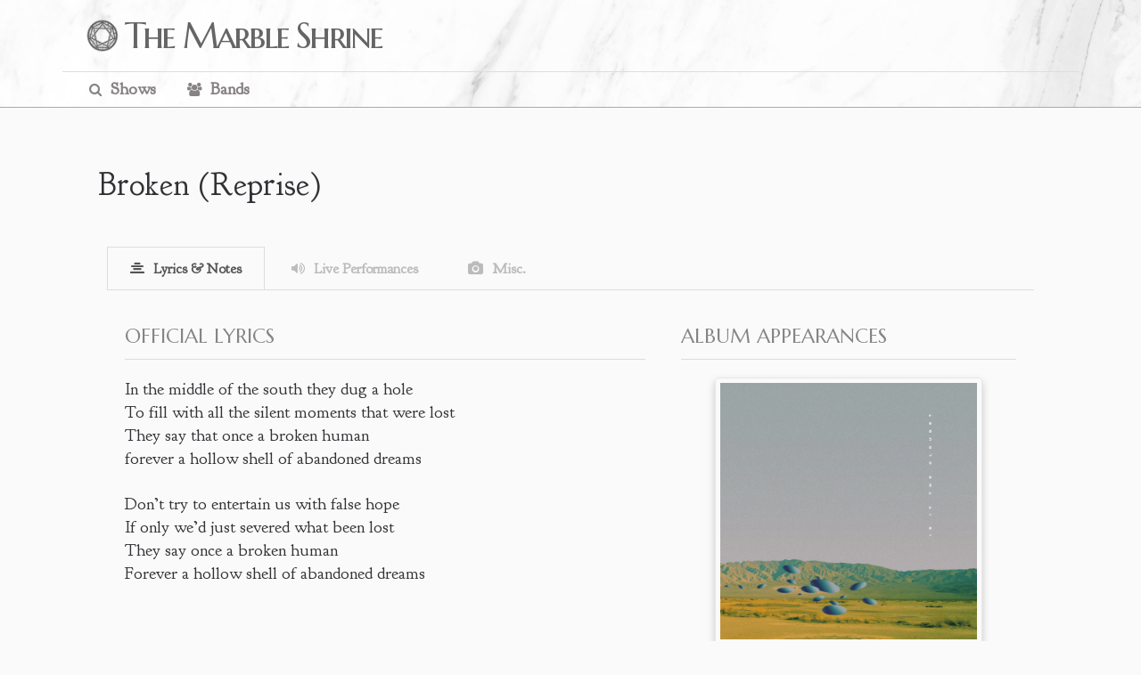

--- FILE ---
content_type: text/css
request_url: https://www.themarbleshrine.com/tms/shrine.css
body_size: 16296
content:

@import url('https://fonts.googleapis.com/css?family=Goudy+Bookletter+1911');
@import url('https://fonts.googleapis.com/css?family=Marcellus+SC|BenchNine:700');
@import url('https://fonts.googleapis.com/css?family=Goudy+Bookletter+1911');
@font-face {
  font-family:'marshosbnregular';
  src:url('/webfonts/marshosbn-webfont.woff2') format('woff2'),url('/webfonts/marshosbn-webfont.woff') format('woff');
  font-weight:normal;
  font-style:normal;
}
@font-face {
  font-family:'sf-movie-poster';
  src:url('/webfonts/sf_movie_poster_condensed-webfont.woff2') format('woff2'),url('/webfonts/sf_movie_poster_condensed-webfont.woff') format('woff');
  font-weight:normal;
  font-style:normal;
}
@font-face {
  font-family:'mom';
  src:url('/webfonts/mom-webfont.woff2') format('woff2'),url('/webfonts/mom-webfont.woff') format('woff');
  font-weight:normal;
  font-style:normal;
}
@font-face {
  font-family:'acrobatic';
  src:url('/webfonts/acrobatic-webfont.woff2') format('woff2'),url('/webfonts/acrobatic-webfont.woff') format('woff');
  font-weight:normal;
  font-style:normal;
}
@font-face {
  font-family:'casino';
  src:url('/webfonts/typo-webfont.woff2') format('woff2'),url('/webfonts/typo-webfont.woff') format('woff');
  font-weight:normal;
  font-style:normal;
}
@font-face {
  font-family:'thailand';
  src:url('/webfonts/thailand-webfont.woff2') format('woff2'),url('/webfonts/thailand-webfont.woff') format('woff');
  font-weight:normal;
  font-style:normal;
}
@font-face {
  font-family:'gobold';
  src:url('/webfonts/gobold_light_italic-webfont.woff2') format('woff2'),url('/webfonts/gobold_light_italic-webfont.woff') format('woff');
  font-weight:normal;
  font-style:normal;
}
@font-face {
  font-family:'go_2_old_westernregular';
  src:url('/webfonts/font.woff2') format('woff2'),url('/webfonts/font.woff') format('woff');
  font-weight:normal;
  font-style:normal;
}
@font-face {
  font-family:'tp';
  src:url('/webfonts/tp.woff2') format('woff2'),url('/webfonts/tp.woff') format('woff');
  font-weight:normal;
  font-style:normal;
  font-display:swap;
}
@font-face {
  font-family:'optician_sansregular';
  src:url('/webfonts/optician-sans-webfont.woff2') format('woff2'),url('/webfonts/optician-sans-webfont.woff') format('woff');
  font-weight:normal;
  font-style:normal;
}
@font-face {
  font-family:'optilagoregular';
  src:url('/webfonts/optilago-caps-webfont.woff2') format('woff2'),url('/webfonts/optilago-caps-webfont.woff') format('woff');
  font-weight:normal;
  font-style:normal;
}
@-ms-viewport {
  width: device-width;
}
html,body,div,span,applet,object,iframe,h1,h2,h3,h4,h5,h6,p,blockquote,pre,a,abbr,acronym,address,big,cite,code,del,dfn,em,font,img,ins,kbd,q,s,samp,small,strike,sub,sup,tt,var,dl,dt,dd,ol,ul,li,fieldset,form,label,legend,table,caption,tbody,tfoot,thead,tr,th,td {
  margin:0;
  padding:0;
  border:0;
  outline:0;
  font-weight:inherit;
  font-style:inherit;
  font-size:100%;
  font-family:inherit;
  vertical-align:baseline;
}
:focus {
  outline:0;
}
body {
  line-height:1;
  color:#313235;
  background:white;
}
ol,ul {
  list-style:none;
}
table {
  border-collapse:separate;
  border-spacing:0;
}
caption,th,td {
  text-align:left;
  font-weight:normal;
}
blockquote:before,blockquote:after,q:before,q:after {
  content:"";
}
blockquote,q {
  quotes: """";
}
img,video {
  max-width:100%;
  vertical-align: middle;
}
html {
  box-sizing:border-box;
}
*,*:before,*:after {
  box-sizing: inherit;
}
input:focus {
  outline:none;
}
textarea:focus {
  outline:none;
}
strong {
  font-weight:bold;
}
em {
  font-style:italic;
}
h1,h2,h3,h4,h5,h6 {
}
h1 a:hover,h2 a:hover,h3 a:hover,h4 a:hover,h5 a:hover,h6 a:hover {
  text-decoration:none !important;
}
a {
  text-decoration:none;
}
a:hover {
  text-decoration:underline;
}
small {
  font-size:11px;
}
.bandToggle {
  margin-top:10px;
}
.band-filter {
  padding:5px;
  border-radius:4px;
  border:1px solid #ccc;
  background-color:white;
  font-size:14px;
}
.table-container {
  margin-top:80px;
  max-height:70vh;
  overflow-y:visible;
  display:none;
}
.placeholder-overlay {
  text-align:center;
  padding:40px;
  color:#666;
}
.band {
  color: transparent;
}
.band.tmv {
  color:#c41e3a;
}
.band.atdi {
  color:#ff4500;
}
.band.orlg {
  color:#4169e1;
}
.band.orl {
  color:#32cd32;
}
.band.defacto {
  color:#9370db;
}
.band.ante {
  color:#ff8c00;
}
.band.zavalaz {
  color:#20b2aa;
}
.band.orlgq {
  color:#4682b4;
}
.band.br {
  color:#cd853f;
}
.band.zechs {
  color:#8b008b;
}
.band.wada {
  color:#2f4f4f;
}
.band.bigsir {
  color:#8b4513;
}
.band.vato {
  color:#556b2f;
}
.band.foss {
  color: #483d8b;
}
.band a:hover {
  text-decoration:none;
  opacity:0.8;
}
.wf-loading {
  visibility:hidden;
}
.block {
  display:block;
}
.clear {
  clear:both;
}
.textleft {
  text-align:left !important;
}
.textcenter {
  text-align:center !important;
}
.textright {
  text-align:right !important;
}
.alignleft {
  float:left !important;
}
.alignright {
  float:right !important;
}
.no-border {
  border:none !important;
}
.col12 {
  width:940px;
  margin:0 10px;
  margin:0 auto;
}
.col8 {
  width:620px;
  margin:0 10px;
  float:left;
}
.col4 {
  width:300px;
  margin:0 10px;
  float:left;
}
.page-wrap {
  width:960px;
  margin:0 auto;
  min-height:500px;
}
.alpha {
  margin-left:0 !important;
}
.omega {
  margin-right:0 !important;
}
i {
  font-style:normal
}
html {
  overflow-y:scroll;
  height:100%;
  -ms-box-sizing:border-box;
  -webkit-box-sizing:border-box;
  -moz-box-sizing:border-box;
  box-sizing:border-box;
  display:block;
}
html,body,#map {
  height:100%;
  margin: 0px;
}
body {
  font-family:'Goudy Bookletter 1911',serif;
  background:#fafafa;
  font-size:1em;
  min-width:320px;
  position:relative;
}
#bodyContent p {
  font-family:'Goudy Bookletter 1911',serif;
}
main {
  padding:98px 0px;
}
.wrapper {
  max-width:1140px;
  margin:0 auto;
  position:relative;
}
.mob-br {
  display:none;
}
#menu-main-navigation {
  margin:0 0 0 20px;
  float:left;
}
#menu-main-navigation li {
  font-weight:bold;
  float:left;
  margin:0 15px 0 0
}
#menu-main-navigation li a {
  font-family:'Goudy Bookletter 1911',serif;
  padding:10px 10px 8px 10px;
  font-size:1.2rem;
  color:#878284;
  display:block;
  transition:0.3s;
  font-weight:bold;
  border-bottom:2px solid #fff;
}
#menu-main-navigation li a:before {
  font-family:fontawesome;
  font-weight:normal;
  margin-right:10px;
  font-size:0.8em;
}
#menu-main-navigation li.shows-nav a:before {
  content:'\f002';
}
#menu-main-navigation li.bands-nav a:before {
  content:'\f0c0';
}
#menu-main-navigation li.albums-nav a:before {
  content:'\f001';
}
#menu-main-navigation li a:hover {
  color:#aaa;
  text-decoration:none;
  border-bottom:2px solid #aaa;
}
a {
  color:#878284;
}
*,*::before,*::after {
  box-sizing:border-box;
}
*[data-href] {
  cursor:pointer;
}
#primary-nav {
  box-sizing:border-box;
  font-size:1rem;
  background:#fafafa;
  border-top:1px solid #ddd;
}
header {
  position:fixed;
  display:block;
  width:100%;
  margin:0;
  border-bottom:1px solid #aaa;
  z-index:10000;
  background: url(/images/marble.jpg) #fafafa no-repeat;
  background-size: cover;
  background-position: center center;
}
header .logo {
  position:relative;
  height:100%;
  font-size:2.5rem;
  color:#666565;
  text-decoration:none;
  font-family:'Marcellus SC',serif;
  letter-spacing:-0.07em;
  margin:20px 25px;
  display:inline-block;
  background:url('/images/logo.png') left top no-repeat;
  background-size:auto 100%;
  padding:0 0 0 45px;
}
.social {
  position:absolute;
  right:20px;
  top:24%;
}
.social li {
  float:left;
  padding:0 5px;
}
.social li a {
  font-family:fontawesome;
  font-size:1.4em;
}
.social li a:hover {
  text-decoration:none;
}
.fa-facebook-square:hover {
  transition:0.3s;
  color:#3B5998;
}
.fa-twitter-square:hover {
  transition:0.3s;
  color:#1DA1F2;
}
.fa-youtube-square:hover {
  transition:0.3s;
  color:#FF0000;
}
.fa-paypal:hover {
  transition:0.3s;
  color:#003087;
}
.showtable {
  table-layout:fixed;
  width:100%;
  border-collapse:collapse;
  transition:opacity 0.2s ease-in-out;
}
.tablehead {
  padding:8px;
  color:#ddd;
}
.showrow td {
  padding:0px;
}
.showtable th {
  padding:5px;
  background:#878284;
  color:#ddd;
  padding:10px;
}
.showtable td {
  white-space:nowrap;
  overflow:hidden;
  text-overflow: ellipsis;
}
.showtable td a {
  display:inline-block;
  min-height:100%;
  width:100%;
  padding:8px;
  text-decoration:none;
}
tr:nth-child(even) {
  background-color:#f2f2f2;
}
tr {
  transition:0.3s;
}
tr:hover {
  background:#c8e5f0;
}
.des-br {
  width:5%;
  text-overflow:clip !important;
  white-space:nowrap;
}
#map {
  height:110%;
  width:100%;
  top:0;
  left:0;
  z-index:3;
}
.map-container {
  height:500px;
  position:relative;
  overflow:hidden;
}
.show-information-container {
  position:relative;
}
.information-container {
  position:relative;
  padding:20px;
}
.information-container p {
  line-height:25px;
  padding:10px 0px;
}
#next-prev {
  position:absolute;
  top:404px;
  left:0px;
  padding:20px;
  z-index:10;
  width:400px;
  margin:0 0 0 25px;
}
#prev_show {
  float:left;
}
#next_show {
  float:left;
}
#next-prev a {
  display:block;
  width:125px;
  padding:15px;
  font-size:1em;
  text-align:center;
  color:#060606;
  font-weight:bold;
  margin:0 0 0 10px;
  background:#fefefe;
  -webkit-box-shadow:0px 0px 33px 1px rgba(0,0,0,0.32);
  -moz-box-shadow:0px 0px 33px 1px rgba(0,0,0,0.32);
  box-shadow:0px 0px 33px 1px rgba(0,0,0,0.32);
  transition:0.3s;
  white-space:nowrap;
}
#next-prev a:hover {
  -webkit-box-shadow:0px 0px 0px 0px rgba(0,0,0,0);
  -moz-box-shadow:0px 0px 0px 0px rgba(0,0,0,0);
  box-shadow:0px 0px 0px 0px rgba(0,0,0,0);
}
#show-title {
  position:absolute;
  top:50px;
  left:30px;
  z-index:10;
}
#show-title h1 {
  background:#fcfcfc;
  color:#313235;
  padding:15px 20px;
  transform:rotate(-3deg);
  margin:0px 0 20px 0;
  box-shadow:0px 0px 2px #313235;
  font-size:1.4em;
}
#show-title h1 a {
  color:#313235;
  font-family:'marshosbnregular';
  font-size:1.8em;
}
#show-title h1 a.orlg {
  color:#313235;
  font-family:'thailand';
  font-size:1.8em;
}
#show-title h1 a.orl {
  color:#313235;
  font-family:'thailand';
  font-size:1.8em;
}
#show-title h1 a.ojf {
  color:#313235;
  font-family:'thailand';
  font-size:1.8em;
}
#show-title h1 a.orlgq {
  color:#313235;
  font-family:'optilagoregular';
  font-size:1.8em;
}
#show-title h1 a.vato {
  color:#313235;
  font-family:'optilagoregular';
  font-size:1.8em;
}
#show-title h1 a.atdi {
  color:#313235;
  font-family:'gobold';
  font-size:1.8em;
}
#show-title h1 a.foss {
  color:#313235;
  font-family:'mom';
  font-size:1.8em;
}
#show-title h1.acrobatic a.atdi {
  color:#313235;
  font-family:'acrobatic' !important;
  font-size:1.8em;
  font-style:italic;
}
#show-title h1.casino a.atdi {
  color:#313235;
  font-family:'casino' !important;
  font-size:1.5em;
  text-transform:lowercase;
}
#show-title h1.roc a.atdi {
  color:#313235;
  font-family:'Arial Black', 'Arial Bold', Gadget, sans-serif !important;
  font-size:1.5em;
  text-transform:lowercase;
  font-style: italic;
  letter-spacing: -2px; 
}
#show-title h1 a.defacto {
  color:#011121;
  font-family:'go_2_old_westernregular';
  font-size:2em;
  text-transform:uppercase;
}
#show-title h1 a.ante {
  color:#011121;
  font-family:'optician_sansregular';
  font-size:2em;
  text-transform:uppercase;
  filter:blur(.75px);
}
#show-title h1 a.zavalaz {
  color:#011121;
  font-family:'tp';
  font-size:2em;
  text-transform:uppercase;
}
#show-title h1 a.bigsir {
  color:#011121;
  font-family:'optician_sansregular';
  font-size:3em;
  text-transform:uppercase;
}
#show-title h1 a.wada {
  color:#011121;
  font-family:'sf-movie-poster';
  font-size:2.6em;
}
#show-title h2 {
  color:#fefefe;
  font-size:1.1em;
  font-weight:bold;
  padding:15px 15px;
  margin:0 0 0 20px;
  transform:rotate(-2deg);
  float:left;
  box-shadow:0px 0px 2px #fefefe;
}
#show-title h2 span {
  font-weight:bold;
  text-transform:uppercase;
}
#show-title h3 {
  color:#fefefe;
  font-size:0.8em;
  font-weight:bold;
  padding:10px 10px;
  margin:0 0 0 20px;
  transform:rotate(-2deg);
  float:left;
  box-shadow:0px 0px 2px #fefefe;
}
#show-title h3 span {
  font-weight:bold;
  text-transform:uppercase;
}
.spacer {
  height:500px;
}
#calendar {
  padding:20px;
  width:50%;
  display:block;
  float:left;
}
#calendar h4 {
  font-family:'Marcellus SC',serif;
  font-size:1.4em;
  padding:0 0 15px 0;
  border-bottom:1px solid #ddd;
  color:#858585;
  text-transform:uppercase;
  text-shadow:0 1px 0 #fff;
}
#era-calendar {
  padding:50px 50px;
  position:relative;
  background:#f1f1f1;
}
table.calendar-show {
  width:100%;
  margin:25px 0px 0px 0px;
  border-left:1px solid #999;
}
table.calendar-show th {
  padding:10px;
  background:#333;
  color:#fefefe;
  text-align:center;
}
table.calendar-show td {
  padding:10px;
  color:#333;
  text-align:center;
  height:4em;
  position:relative;
  border-right:1px solid #999;
  border-bottom:1px solid #999;
}
table.calendar-show td.calendar-day {
  background:#fafafa;
}
table.calendar-show td.calendar-day-np {
  background:#909090;
}
.day-number {
  position:absolute;
  top:1px;
  left:6pxpx;
}
#show-information {
  min-height:500px;
  padding:0 0 50px 0;
}
#setlist {
  padding:20px;
  width:60%;
  display:block;
  float:left;
}
#notes {
  padding:20px;
  width:100%;
  display:block;
  float:left;
}
#setlist ul {
  counter-reset:my-badass-counter;
  margin:10px 0 0 10px;
}
#setlist ul li:before {
  content:counter(my-badass-counter);
  counter-increment:my-badass-counter;
  padding:0 10px 0 0;
  color:#7b8484;
}
ul.boxset {
  counter-reset:my-badass-counter2 !important;
  margin:10px 0 0 10px;
}
ul.boxset li:before {
  content:counter(my-badass-counter2,lower-roman) !important;
  counter-increment:my-badass-counter2 !important;
  padding:0 10px 0 0;
  color:#7b8484;
}
ul.boxset li ul {
  counter-reset:my-badass-counter3 !important;
  margin:10px 0 0 10px;
}
ul.boxset li ul li:before {
  content:counter(my-badass-counter3) !important;
  counter-increment:my-badass-counter3 !important;
  padding:0 10px 0 0;
  color:#7b8484;
}
#setlist ul li {
  margin: 30px -15px;
  padding-left: 20px;  
  text-indent: -15px;  
  list-style-position: inside;  
}
#setlist ul li a {
  letter-spacing:-0.02em;
  font-size:1.8em;
  margin:15px 0;
  display:inline;
  line-height:1.3em;
}
#setlist ul li ul li a {
  letter-spacing:-0.02em;
  font-size:1.2em !important;
  margin:15px 0;
  display:inline;
  line-height:1.3em;
}
#setlist ul li {
  margin:30px 0;
}
.padded ul li a {
  letter-spacing:-0.02em;
  font-size:1.4em;
  margin:15px 0;
  display:inline;
  line-height:1.3em;
}
.padded ul li {
  margin:20px 0;
}
#setlist ul li a.trem {
  color:#484b4c;
}
#setlist ul li a.ditc {
  color:#944124;
}
#setlist ul li a.ftm {
  color:#a92621;
}
#setlist ul li a.amp {
  color:#2a648a;
}
#setlist ul li a.tbig {
  color:#c32c14;
}
#setlist ul li a.octa {
  color:#0c89b7;
}
#setlist ul li a.noc {
  color:#944124;
}
#setlist ul li a.trem {
  color:#484b4c;
}
i.marker {
  font-size:33px;
  opacity:1;
  transition:opacity .25s ease-in-out;
  -moz-transition:opacity .25s ease-in-out;
  -webkit-transition:opacity .25s ease-in-out;
}
i.marker:hover {
  opacity:0.75;
}
i.trem {
  color:#484b4c;
}
i.ditc {
  color:#944124;
  font-size:33px;
}
i.ftm {
  color:#a92621;
  font-size:33px;
}
i.amp {
  color:#2a648a;
  font-size:33px;
}
i.tbig {
  color:#c32c14;
  font-size:33px;
}
i.octa {
  color:#0c89b7;
  font-size:33px;
}
i.noc {
  color:#944124;
  font-size:33px;
}
i.selected {
  font-size:38px;
}
.trem input:checked+label {
  color:#484b4c !important;
}
.ditc input:checked+label {
  color:#944124 !important;
}
.ftm input:checked+label {
  color:#a92621 !important;
}
.amp input:checked+label {
  color:#2a648a !important;
}
.tbig input:checked+label {
  color:#c32c14 !important;
}
.octa input:checked+label {
  color:#0c89b7 !important;
}
.noct input:checked+label {
  color:#c32c14 !important;
}
.atdir input:checked+label {
  color:#c32c14 !important;
}
#setlist h4 {
  font-family:'Marcellus SC',serif;
  font-size:1.4em;
  padding:0 0 15px 0;
  border-bottom:1px solid #ddd;
  color:#858585;
  text-transform:uppercase;
  text-shadow:0 1px 0 #fff;
}
h4.title {
  font-family:'Marcellus SC',serif;
  font-size:1.4em;
  padding:0 0 15px 0;
  border-bottom:1px solid #ddd;
  color:#858585;
  text-transform:uppercase;
  text-shadow:0 1px 0 #fff;
}
#notes h4 {
  font-family:'Marcellus SC',serif;
  font-size:1.4em;
  padding:0 0 15px 0;
  border-bottom:1px solid #ddd;
  color:#858585;
  text-transform:uppercase;
  text-shadow:0 1px 0 #fff;
}
#show-lineup {
  padding:20px;
  width:40%;
  display:block;
  float:left;
}
#album-lineup {
  padding:0px;
  width:100%;
  display:block;
  float:left;
}
#show-lineup div {
  line-height:1em;
}
#show-lineup h4 {
  font-family:'Marcellus SC',serif;
  font-size:1.4em;
  padding:0 0 15px 0;
  border-bottom:1px solid #ddd;
  color:#858585;
  text-transform:uppercase;
  text-shadow:0 1px 0 #fff;
}
.padded blockquote {
  padding:40px 50px;
  background:#eeeeee;
  color:#6f6f6f;
  font-size:90%;
}
.padded p b {
  font-size:125%;
}
.lineup-container {
  width:50%;
  float:left;
  padding:0 25px 0 0;
  font-size:1.2em;
}
.lineup-container-album {
  display:block;
  width:100%;
  padding:1.5rem 0.5rem;
  background-color:#fafafa;
  border-radius:6px;
  margin-top:1rem;
}
a.trem-alt {
  color:#e2a600;
}
a.ditc-alt {
  color:#c1ac8e;
}
a.ftm-alt {
  color:#6e638e;
}
a.amp-alt {
  color:#cc6653;
}
a.tbig-alt {
  color:#4e7fa9;
}
a.octa-alt {
  color:#dc6d69;
}
a.noct-alt {
  color:#944124;
}
a.atdir-alt {
  color:#944124;
}
#era-details {
  padding:20px;
  width:50%;
  display:block;
  float:left;
}
#era-details div {
  margin:25px 0 0 0;
  font-size:1.4em;
  line-height:1.45em;
}
#era-details div img {
  padding:8px;
  margin:0 25px 20px 0;
  width:35%;
  float:left;
  border:1px solid #ccc;
}
#era-details h4 {
  font-family:'Marcellus SC',serif;
  font-size:1.4em;
  padding:0 0 15px 0;
  border-bottom:1px solid #ddd;
  color:#858585;
  text-transform:uppercase;
  text-shadow:0 1px 0 #fff;
}
#era-details div p {
  padding:0 0 15px 0;
  font-size:90%;
}
#era-details div p a {
  font-weight:bold;
}
.poster_container {
  position:relative;
  background:#ddd;
  width:50%;
  float:right;
}
.poster_container img {
  width:100%;
  position:relative;
  top:0;
  left:0;
  z-index:1;
}
.poster_container span {
  position:absolute;
  top:35%;
  width:100%;
  text-align:center;
  z-index:2;
  transform:rotate(0deg);
  font-size:2em;
  line-height:1.4em;
  color:#dedede;
  display:block;
  margin:0px;
}
.trem-highlight-light {
  background:#e1b542;
}
.ditc-highlight-light {
  background:#C9A878;
}
.ftm-highlight-light {
  background:#A92621;
}
.amp-highlight-light {
  background:#2a648a;
}
.tbig-highlight-light {
  background:#c32c14;
}
.hiatus-highlight-light {
  background:#eb4ba5;
}
.octa-highlight-light {
  background:#0c89b7;
}
.noc-highlight-light {
  background:#e5692b;
}
.atdir-highlight-light {
  background:#151211;
}
.foss-highlight-light {
  background:#151211;
}
.acrobatic-highlight-light {
  background:#0d0702;
}
.defacto-highlight-light {
  background:#011121;
}
.ante-highlight-light {
  background:#1a1a1a;
}
.br-highlight-light {
  background:#151211;
}
.zav-highlight-light {
  background:#151211;
}
.casino-highlight-light {
  background:#634fc2;
}
.default-highlight-light {
  background:pink;
}
.roc-highlight-light {
  background:#f57729;
}
#show-details {
  background:#cecece;
  position:relative;
}
.overlay {
  height:100%;
  width:100%;
  display:none;
  position:fixed;
  z-index:1;
  top:0;
  left:0;
  background-color:rgb(20,20,20);
  background-color:rgba(20,20,20,0.9);
  overflow-y:auto;
}
.overlay-content {
  position:relative;
  top:0px;
  width:95%;
  height:auto;
  text-align:center;
  margin:25px auto 100px auto;
  max-width:1140px;
}
.overlay .closebtn {
  position:absolute;
  top:15px;
  right:30px;
  font-size:45px;
  cursor:pointer;
  color:#fefefe
}
.overlay .closebtn:hover {
  color:#cacaca;
}
.overlay input[type=text] {
  padding:15px;
  font-size:17px;
  border:none;
  float:left;
  width:100%;
  background:white;
  margin:0 0 10px 0;
  border:1px solid #cacaca;
  font-family:'Goudy Bookletter 1911',serif;
}
.overlay input[type=text]:hover {
  background:#f1f1f1;
}
.overlay input[type=email] {
  padding:15px;
  font-size:17px;
  border:none;
  float:left;
  width:100%;
  background:white;
  margin:0 0 20px 0;
  border:1px solid #cacaca;
  font-family:'Goudy Bookletter 1911',serif;
}
.overlay input[type=email]:hover {
  background:#f1f1f1;
}
.overlay input[type=password] {
  padding:15px;
  font-size:17px;
  border:none;
  float:left;
  width:100%;
  background:white;
  margin:0 0 20px 0;
  border:1px solid #cacaca;
  font-family:'Goudy Bookletter 1911',serif;
}
.overlay input[type=password]:hover {
  background:#f1f1f1;
}
.overlay input[type=submit] {
  padding:15px;
  font-size:17px;
  border:none;
  float:left;
  width:100%;
  background:white;
  margin:0 0 20px 0;
  border:1px solid #cacaca;
  font-family:'Goudy Bookletter 1911',serif;
}
.overlay input[type=submit]:hover {
  background:#f1f1f1;
}
.overlay input[type=checkbox] {
  padding:15px;
  font-size:17px;
  background:white;
  margin:0 0 20px 0;
  border:1px solid #cacaca;
  font-family:'Goudy Bookletter 1911',serif;
}
.overlay input[type=checkbox]:hover {
  background:#f1f1f1;
}
.overlay label {
  color:white;
}
.overlay .showtable {
  table-layout:fixed;
  width:100%;
}
.overlay .tablehead {
  padding:8px;
  color:#ddd;
}
.overlay .showrow td {
  padding:0px;
}
.overlay .showtable th {
  padding:5px;
  background:#333;
  color:#ddd;
  padding:18px;
}
.overlay .showtable td {
  white-space:nowrap;
  overflow:hidden;
  text-overflow: ellipsis;
}
.overlay .showtable td a {
  display:inline-block;
  min-height:100%;
  width:100%;
  padding:8px 10px;
  text-decoration:none;
  font-size:1.2em;
}
.overlay tr:nth-child(even) {
  background-color:#f2f2f2;
}
.overlay tr:nth-child(odd) {
  background-color:#e8e8e8;
}
.overlay tr {
  transition:0.3s;
}
.overlay tr:hover {
  background:#dedcdc;
  ;
}
.overlay .des-br {
  width:8%;
  text-overflow:clip !important;
  white-space:nowrap;
}
.uac-controls {
  float:right;
  margin:14px 28px 0px 0px;
}
.login-form {
  margin:100px auto 0 auto;
  width:300px;
}
.placeholder-overlay {
  padding:0 10px 10px 10px;
  color:#ddd;
}
.placeholder-overlay h4 {
  font-weight:bold;
  font-size:1.6em;
  padding:0 0 5px 0;
}
#tabular {
  min-width:320px;
  max-width:100%;
  padding:10px 50px 50px 50px;
  margin:0 auto;
  background:#fafafa;
}
#tabular section {
  display:none;
  padding:20px 0 0;
  border-top:1px solid #ddd;
  transition:0.3s;
}
#tabular input {
  display:none;
}
#tabular label {
  display:inline-block;
  margin:0 0 -1px;
  padding:15px 25px;
  font-weight:600;
  text-align:center;
  color:#bbb;
  border:1px solid transparent;
  transition:0.3s;
}
#tabular label:before {
  font-family:fontawesome;
  font-weight:normal;
  margin-right:10px;
}
#tabular label[for*='1']:before {
  content:'\f03a';
}
#tabular label.albums[for*='1']:before {
  content:'\f037' !important;
}
#tabular label.tracks[for*='1']:before {
  content:'\f037' !important;
}
#tabular label.members[for*='1']:before {
  content:'\f2bb';
}
.padded-bot {
  padding:0 0 30px 0;
}
#tabular label[for*='2']:before {
  content:'\f028';
}
#tabular label.personnel[for*='2']:before {
  content:'\f0c0';
}
#tabular label.instrument[for*='2']:before {
  content:'\f7a6';
}
#tabular label[for*='3']:before {
  content:'\f03d';
}
#tabular label.notes[for*='3']:before {
  content:'\f249';
}
#tabular label.member-photos[for*='3']:before {
  content:'\f302';
}
#tabular label[for*='4']:before {
  content:'\f030';
}
#tabular label[for*='5']:before {
  content:'\f15b';
}
#tabular label:hover {
  color:#888;
  cursor:pointer;
}
#tabular input:checked+label {
  color:#555;
  border:1px solid #ddd;
}
#tab1:checked~#content1,#tab2:checked~#content2,#tab3:checked~#content3,#tab4:checked~#content4,#tab5:checked~#content5,#tab6:checked~#content6 {
  display:block;
}
.fifty {
  width:50%;
  float:right;
  padding:20px
}
#tab-cont p {
  padding:10px 0px;
  line-height:23px;
}
#tab-cont {
  width:100%;
  padding:20px
}
#tab-cont h4 {
  font-family:'Marcellus SC',serif;
  font-size:1.4em;
  padding:0 0 15px 0;
  border-bottom:1px solid #ddd;
  color:#858585;
  text-transform:uppercase;
  text-shadow:0 1px 0 #fff;
}
#content4 ul li a img {
  width:330px;
}
.padded {
  padding:10px;
}
th.band {
  width:25px;
}
td.band {
  width:30px;
  padding:2px;
}
a.band {
  width:25px !important;
  background-color:#666;
  color:transparent !important;
  font-size:1.2em;
  padding:15px 10px;
}
td.band a.defacto {
  background-color:#72814c;
}
td.band a.themarsvolta {
  background-color:#a92621;
}
td.band a.antemasque {
  background-color:#222;
}
td.band a.omarrodriguez-lopezgroup {
  background-color:#3d2e67;
}
td.band a.omarrodriguez-lopezquintet {
  background-color:#e6611d;
}
td.band a.bigsir {
  background-color:#f04c92;
}
td.band a.vatonegro {
  background-color:#09b7e3;
}
td.band a.atthedrive-in {
  background-color:#e2a600;
}
td.band a.startledcalf {
  background-color:#b3c70c;
}
td.band a.omarrodriguez-lopez {
  background-color:#7fa8d3;
}
td.band a.wearedarkangels {
  background-color:#a6d887;
}
td.band a.foss {
  background-color:#e6611d;
}
td.band a.deanoni {
  background-color:#be3ef8;
}
td.band a.bosnianrainbows {
  background-color:#76fcd3;
}
td.band a.deantoniparks {
  background-color:#ff0079;
}
td.band a.haloorbit {
  background-color:#ed6d3f;
}
td.band a.jerk {
  background-color:#3e97ed;
}
td.band a.juanalderete {
  background-color:#9b5025;
}
td.band a.losdregtones {
  background-color:#684e68;
}
td.band a.marcelluswallace {
  background-color:#25659b;
}
td.band a.theegambedemeatleak {
  background-color:#419b25;
}
td.band a.thefallondeafears {
  background-color:#78505c;
}
td.band a.triodedinero {
  background-color:#ffa6f5;
}
td.band a.zavalaz {
  background-color:#06b502;
}
td.band a.zechsmarquise {
  background-color:#6903d4;
}
#featured-show {
  padding:112px 0 200px 0;
  width:100%;
  height:100%;
  background:url("/images/featured-show-bg1.jpg") #222222 no-repeat;
  background-size:cover;
  background-position:center center;
}
.tiny-notes {
  background:#eeeeee;
  display:block;
  font-size:.7em;
  padding:4px 4px 4px 0px;
  margin:0 0 -13px 0;
}
.lineup-container-album h1 {
  padding:0 0 10px 0;
}
.release-list {
  font-size:1em !important;
  border-radius:15px;
  border:1px solid #dedede;
  background:#f7f3f3;
  margin:0 0 20px 0;
  padding:5px;
}
.release-list li {
  margin:5px 0 0 15px !important;
}
.release-list li ul {
  border:1px solid #cecece;
  margin:10px 15px !important;
  background:#ffffff;
  padding:10px;
  border-radius:10px;
}
.release-list a {
  font-size: 1.8em !important;
}
.owl-carousel,.owl-carousel .owl-item {
  -webkit-tap-highlight-color:transparent;
  position:relative
}
.owl-carousel {
  display:none;
  width:100%;
  z-index:1
}
.owl-carousel .owl-stage {
  position:relative;
  -ms-touch-action:pan-Y;
  touch-action:manipulation;
  -moz-backface-visibility:hidden
}
.owl-carousel .owl-stage:after {
  content:".";
  display:block;
  clear:both;
  visibility:hidden;
  line-height:0;
  height:0
}
.owl-carousel .owl-stage-outer {
  position:relative;
  overflow:hidden;
  -webkit-transform:translate3d(0,0,0)
}
.owl-carousel .owl-item,.owl-carousel .owl-wrapper {
  -webkit-backface-visibility:hidden;
  -moz-backface-visibility:hidden;
  -ms-backface-visibility:hidden;
  -webkit-transform:translate3d(0,0,0);
  -moz-transform:translate3d(0,0,0);
  -ms-transform:translate3d(0,0,0)
}
.owl-carousel .owl-item {
  min-height:1px;
  float:left;
  -webkit-backface-visibility:hidden;
  -webkit-touch-callout:none
}
.owl-carousel .owl-item img {
  display:block;
  width:100%
}
.owl-carousel .owl-dots.disabled,.owl-carousel .owl-nav.disabled {
  display:none
}
.no-js .owl-carousel,.owl-carousel.owl-loaded {
  display:block
}
.owl-carousel .owl-dot,.owl-carousel .owl-nav .owl-next,.owl-carousel .owl-nav .owl-prev {
  cursor:pointer;
  -webkit-user-select:none;
  -khtml-user-select:none;
  -moz-user-select:none;
  -ms-user-select:none;
  user-select:none
}
.owl-carousel .owl-nav button.owl-next,.owl-carousel .owl-nav button.owl-prev,.owl-carousel button.owl-dot {
  background:0 0;
  color:inherit;
  border:none;
  padding:0 !important;
  font:inherit
}
.owl-carousel.owl-loading {
  opacity:0;
  display:block
}
.owl-carousel.owl-hidden {
  opacity:0
}
.owl-carousel.owl-drag .owl-item {
  -ms-touch-action:pan-y;
  touch-action:pan-y;
  -webkit-user-select:none;
  -moz-user-select:none;
  -ms-user-select:none;
  user-select:none
}
.owl-carousel.owl-grab {
  cursor:move;
  cursor:grab
}
.owl-carousel.owl-rtl {
  direction:rtl
}
.owl-carousel.owl-rtl .owl-item {
  float:right
}
.owl-carousel .animated {
  animation-duration:1s;
  animation-fill-mode:both
}
.owl-carousel .owl-animated-in {
  z-index:0
}
.owl-carousel .owl-animated-out {
  z-index:1
}
.owl-carousel .fadeOut {
  animation-name:fadeOut
}
@keyframes fadeOut {
  0% {
    opacity:1
  }
  100% {
    opacity:0
  }
}
.owl-height {
  transition:height .5s ease-in-out
}
.owl-carousel .owl-item .owl-lazy {
  opacity:0;
  transition:opacity .4s ease
}
.owl-carousel .owl-item .owl-lazy:not([src]),.owl-carousel .owl-item .owl-lazy[src^=""] {
  max-height:0
}
.owl-carousel .owl-item img.owl-lazy {
  transform-style:preserve-3d
}
.owl-carousel .owl-video-wrapper {
  position:relative;
  height:100%;
  background:#000
}
.owl-carousel .owl-video-play-icon {
  position:absolute;
  height:80px;
  width:80px;
  left:50%;
  top:50%;
  margin-left:-40px;
  margin-top:-40px;
  background:url(owl.video.play.png) no-repeat;
  cursor:pointer;
  z-index:1;
  -webkit-backface-visibility:hidden;
  transition:transform .1s ease
}
.owl-carousel .owl-video-play-icon:hover {
  -ms-transform:scale(1.3,1.3);
  transform:scale(1.3,1.3)
}
.owl-carousel .owl-video-playing .owl-video-play-icon,.owl-carousel .owl-video-playing .owl-video-tn {
  display:none
}
.owl-carousel .owl-video-tn {
  opacity:0;
  height:100%;
  background-position:center center;
  background-repeat:no-repeat;
  background-size:contain;
  transition:opacity .4s ease
}
.owl-carousel .owl-video-frame {
  position:relative;
  z-index:1;
  height:100%;
  width:100%
}
.new-grid {
  display:grid;
  grid-template-rows:auto;
  grid-template-columns:repeat(auto-fill,minmax(10rem,1fr));
  gap:1rem;
  margin:2rem 0;
}
.new-grid figure {
  margin:0;
  display:flex;
  flex-direction:column;
  height:100%;
  border-radius:5px;
  overflow:hidden;
  box-shadow:0 2px 5px rgba(0,0,0,0.1);
  max-width:512px;
}
.new-grid figure a,.new-grid2 figure a {
  display:flex;
  flex-direction:column;
  height:100%;
  text-decoration:none;
}
.new-grid figure img,.new-grid2 figure img {
  width:100%;
  aspect-ratio:1/1;
  object-fit:cover;
  display:block;
}
.new-grid2 {
  display:grid;
  grid-template-rows:auto;
  grid-template-columns:repeat(auto-fit,minmax(14rem,1fr));
  gap:1rem;
  margin:2rem 0rem;
}
.new-grid2 figure {
  margin:0;
  display:flex;
  flex-direction:column;
  height:100%;
  border-radius:5px;
  overflow:hidden;
  box-shadow:0 2px 5px rgba(0,0,0,0.1);
  max-width:512px;
}
figcaption {
  padding:0.5rem 0.5rem 0.4rem;
  background:#ddd;
  color:#333;
  border-radius:0px 0px 5px 5px;
  text-align:center;
  font-size:.8em;
  flex-grow:1;
  display:flex;
  align-items:center;
  justify-content:center;
}
.padded h2 {
  font-size:1.2rem;
  display:block;
}
.stats {
  margin:0 auto;
  width:150px;
}
.stats td {
  padding:3px;
  text-align:right;
}
.stats tr:hover {
  background:none;
}
.embed-container {
  position:relative;
  padding-bottom:583px;
  height:0;
  overflow:hidden;
  max-width:1000px;
  max-height:563px;
  margin:0 auto
}
.embed-container iframe,.embed-container object,.embed-container embed {
  position:absolute;
  top:0;
  left:0;
  width:100%;
  height:100%;
  max-width:1000px;
  max-height:563px;
}
.embed-container-audio {
  position:relative;
  padding-bottom:270px;
  height:0;
  overflow:hidden;
  max-width:1000px;
  max-height:563px;
  margin:0 auto
}
.embed-container-audio iframe,.embed-container-audio object,.embed-container-audio embed {
  position:absolute;
  top:0;
  left:0;
  width:100%;
  height:100%;
  max-width:1000px;
  max-height:563px;
}
.audiocontrols {
  background:#eee;
  border-radius:4px;
  padding:20px
}
.audiocontrols span {
  cursor:pointer;
  margin:0 20px 0 0;
}
.audiocontrols span img {
  height:50px;
  width:50px;
}
#tab-cont ul {
  margin:20px 0 0 0;
}
#tab-cont li {
  margin:5px 0;
}
#tab-cont li a {
  font-weight:bold;
  display:inline-block;
  padding:12px;
  color:#fff;
  width:200px;
  text-align:center;
}
#tab-cont h2 {
  padding:5px 0 0 0;
  font-size:20px;
  font-weight:bold;
}
.rec-cont {
  margin:10px;
  background:#f5f5f5;
  padding:20px;
}
.two-third {
  width:66%;
  float:left;
}
.one-third {
  width:33%;
  float:right;
}
.information-sidebar {
  padding:40px;
}
.information-sidebar img {
  width:100%;
}
.full-width {
  width:100% !important;
}
.subpage-header {
  height:250px;
  background:#cccccc;
}
.lineup-container ul li {
  margin:0 0 20px 0;
}
.lineup-container ul li a {
  font-size:115%
}
.lineup-container-album ul li {
}
.lineup-container-album ul li a {
  font-size: 115%
}
.cl:after {
  content:".";
  display:block;
  height:0;
  clear:both;
  visibility:hidden;
}
.cl {
  display:inline-block;
}
.cl {
  display:block;
}
.cf:after {
  content:"";
  display:table;
  clear: both;
}
.lds-dual-ring.hidden {
  display:none;
}
#footer {
  border-top:1px solid #aaa;
  padding:100px 0 50px 0;
  text-align: center;
  background: url(/images/marble.jpg) #fafafa no-repeat;
  background-size: cover;
  background-position: center center;
}
.overlay2 {
  position:fixed;
  top:0;
  left:0;
  width:100%;
  height:100vh;
  background:rgba(0,0,0,.8);
  z-index:999;
  opacity:1;
  transition: all 0.5s;
}
.lds-dual-ring {
  display:inline-block;
  width:80px;
  height:80px;
}
.lds-dual-ring:after {
  content:" ";
  display:block;
  width:64px;
  height:64px;
  margin:5% auto;
  border-radius:50%;
  border:6px solid #fff;
  border-color:#fff transparent #fff transparent;
  animation:lds-dual-ring 1.2s linear infinite;
}
@keyframes lds-dual-ring {
  0% {
    transform:rotate(0deg);
  }
  100% {
    transform:rotate(360deg);
  }
}
#getDataBtn {
  padding:15px 20px;
  font-size:120%;
  font-family:'Goudy Bookletter 1911';
  margin:0 auto;
  text-align:center;
  cursor:pointer;
}
.fp-content {
  padding:30px;
}
.fp-content p {
  margin:0 0 10px 0;
  font-size:115%;
  line-height: 148%;
}
.masonry {
  transition:all .5s ease-in-out;
  column-gap:20px;
  column-fill: initial;
}
.masonry .brick {
  margin-bottom:20px;
  vertical-align:top;
  object-fit:cover;
  display:block;
  text-align:center;
}
.masonry .brick img {
  transition:all .5s ease-in-out;
  backface-visibility:hidden;
  max-width:100%;
  min-width:100%;
}
.masonry .brick:hover img {
  opacity:.75;
}
.desc {
  font-size:1.25em;
}
.intro {
  letter-spacing:1px;
}
.masonry {
  column-count:3;
}
img[data-action=lumos] {
  cursor:zoom-in;
}
div#lumos-container {
  transition:all 250ms ease-in-out;
  position:fixed;
  top:0;
  left:0;
  width:100%;
  height:100%;
  background:#fff;
  z-index:10000;
  justify-content:center;
  align-items:center;
  display:flex;
  transform:scale(0);
  opacity:0;
  cursor:zoom-out;
}
div#lumos-container.visible {
  animation-name:animate-in;
  animation-duration:250ms;
  animation-fill-mode:forwards;
}
div#lumos-container.hidden {
  animation:animate-out;
  animation-duration:250ms;
  animation-fill-mode:forwards;
}
img#lumos-image {
  max-width:100%;
  max-height:100%;
  width:auto;
  height:auto;
  object-fit:contain;
}
@keyframes animate-in {
  0% {
    transform:scale(0);
    opacity:0;
  }
  1% {
    transform:scale(0.9);
    opacity:0;
  }
  100% {
    transform:scale(1);
    opacity:1;
  }
}
@keyframes animate-out {
  0% {
    transform:scale(1);
    opacity:1;
  }
  99% {
    transform:scale(0.9);
    opacity:0;
  }
  100% {
    transform:scale(0);
    opacity:0;
  }
}
.mes-br {
  width:40px !important;
  font-size:8px;
  text-overflow:none !important;
}
.mes-br a {
  padding:0px !important;
}
.mes-br i {
  margin:0px 4px 0px 0px;
}
.mes-br span {
  display:none;
}
.bootToggle {
  color:#dedede;
  float:right;
  padding:5px 0px;
  margin:0 0 10px 0;
}
.bootToggle a {
  background:#9a9a9a;
  color:#484b4c;
  padding:4px 6px;
  margin:0 0 0 10px;
  text-decoration:none;
}
.bootToggle a:hover {
  background:#c1c1c1;
}
.bootToggle a.selected {
  background:green;
  color:#ffffff;
}
.album-cover {
  width:100%;
}
.interior-spacer {
  height:60px;
}
.album-title {
  margin:30px 0 0 0px;
}
.album-title h1 {
  font-size: 200%;
}
.alternate-title {
  font-size:1.1em;
  font-style:italic;
  color:#858585;
  margin-top:5px;
  margin-bottom:15px;
  font-weight:normal;
}
.album-title h2 {
  font-size:100%;
}
#setlist div {
  margin:20px 0 50px 0;
}
#notes div {
  margin:20px;
}
#notes div p {
  font-size:120%;
  line-height:136%;
  margin:0 0 25px 0;
}
#setlist div p {
  font-size:120%;
  line-height:136%;
  margin:0 0 25px 0;
}
#show-lineup div span {
  display:block;
}
#show-lineup div span iframe {
  margin:20px 0 0 0;
  width:100% !important;
  padding:5px;
  border:1px solid #e8e8e8 !important;
}
#show-lineup div span p {
  margin:0 0 10px 0;
}
img.album-cover {
  width:100%;
  padding:5px;
  border:1px solid #e8e8e8;
}
#show-lineup div h3 {
  margin:0 0 25px 0;
}
#content3 div h4 {
  font-family:'Marcellus SC',serif;
  font-size:1.4em;
  padding:0 0 15px 0;
  border-bottom:1px solid #ddd;
  color:#858585;
  text-transform:uppercase;
  text-shadow:0 1px 0 #fff;
  margin:20px;
}
#content4 ul li {
  float:left;
  padding:8px;
}
.era-info p {
  line-height:20px;
}
h5 {
  font-size:130%;
  font-weight:bold;
  margin:0 0 10px 0;
}
#content2 div p {
  margin:0 0 10px 0;
  font-size:110%;
  line-height:150%;
}
#content2 div p a {
  color:darkred;
  font-weight:bold;
}
#content3 div p {
  margin:0 0 10px 0;
  font-size:110%;
  line-height:160%;
}
.description {
  font-size:110%;
  line-height:160%;
}
.description p {
  margin:0 0 20px 0;
}
.featured-show {
  max-width:1084px;
  margin:0 auto;
  position:relative;
  display:flex;
  justify-content:flex-start;
  flex-direction:column;
  height:600px;
  padding:80px 50px 0 50px;
}
.featured-show p {
  max-width:680px;
  font-size:115%;
  color:#e7e8e8;
  line-height:125%;
  margin:25px 0 0 0;
}
.featured-show h1 {
  color:#e7e8e8;
  font-size:160%;
  padding:5px 0px;
}
.featured-show h2 {
  color:#e7e8e8;
  font-size:200%;
  padding:5px 0px;
}
.featured-show h3 {
  color:#e7e8e8;
  font-size:115%;
  padding:2px 0px;
}
.tmvClass h1 {
  color:#d0160e !important;
  font-family:'marshosbnregular';
  font-size:2.4em;
}
.tmvClass a {
  color:#d0160e !important;
}
.defactoClass h1 {
  color:#7a865a !important;
  font-family:'go_2_old_westernregular';
  font-size:2.5em;
}
.defactoClass a {
  color:#7a865a !important;
}
.anteClass h1 {
  color:#e7e8e8 !important;
  font-family:'optician_sansregular';
  font-size:3.5em;
  text-transform:uppercase;
  filter:blur(.75px);
}
.anteClass a {
  color:#e7e8e8 !important;
}
.orlgClass h1 {
  color:#7d5fd2 !important;
  font-family:'thailand';
  font-size:2.2em;
}
.orlgClass a {
  color:#7d5fd2 !important;
}
.orlgqClass h1 {
  color:#e6611d !important;
  font-family:'optilagoregular';
  font-size:2.4em;
}
.orlgqClass a {
  color:#e6611d !important;
}
.bigsirClass h1 {
  color:#f04c92 !important;
  font-family:'optician_sansregular';
  font-size:3.2em;
}
.bigsirClass a {
  color:#f04c92 !important;
}
.vatoClass h1 {
  color:#09b7e3 !important;
  font-family:'optilagoregular';
  font-size:2.4em;
}
.vatoClass a {
  color:#09b7e3 !important;
}
.atdiClass h1 {
  color:#e2a600 !important;
  font-family:'gobold';
  font-size:2.5em;
}
.atdiClass a {
  color:#e2a600 !important;
}
.fossClass h1 {
  color:#e2a600 !important;
  font-family:'mom';
  font-size:2.5em;
}
.fossClass a {
  color:#e2a600 !important;
}
.ojfClass h1 {
  color:#b3c70c !important;
  font-family:'thailand';
  font-size:2.2em;
}
.ojfClass a {
  color:#b3c70c !important;
}
.orlClass h1 {
  color:#7fa8d3 !important;
  font-family:'thailand';
  font-size:2.2em;
}
.orlClass a {
  color:#7fa8d3 !important;
}
.wadaClass h1 {
  color:#a6d887 !important;
  font-family:'sf-movie-poster';
  font-size:3.5em;
}
.wadaClass a {
  color:#a6d887 !important;
}
.featured-show a {
  text-decoration:underline;
}
.featured-show a:hover {
  background:#cecece;
  color:#333333 !important;
}
a.regular {
  padding:15px 20px !important;
  font-size:120% !important;
  font-family:'Goudy Bookletter 1911' !important;
  margin:0 auto !important;
  text-align:center !important;
  width:150px;
  cursor:pointer !important;
  margin:25px 0px 55px 0px !important;
  display:block;
  color:#fefefe !important;
}
.regular.tmvClass {
  background-color:#d0160e !important;
}
.regular.defactoClass {
  background-color:#7a865a !important;
}
.regular.anteClass {
  background-color:#555555 !important;
}
.regular.orlgClass {
  background-color:#7d5fd2 !important;
}
.regular.orlgqClass {
  background-color:#e6611d !important;
}
.regular.bigsirClass {
  background-color:#f04c92 !important;
}
.regular.vatoClass {
  background-color:#09b7e3 !important;
}
.regular.atdiClass {
  background-color:#e2a600 !important;
}
.regular.ojfClass {
  background-color:#b3c70c !important;
}
.regular.orlClass {
  background-color:#7fa8d3 !important;
}
.regular.wadaClass {
  background-color:#a6d887 !important;
}
.regular.fossClass {
  background-color:#e2a600 !important;
}
.regular:hover {
  background:#cecece !important;
  color:#333333 !important;
}
.fp-content h1 {
  font-size:150%;
  padding:2px 0px;
}
.fp-content h2 {
  font-size:120%;
  padding:2px 0px;
}
.fp-content h3 {
  font-size:100%;
  padding:2px 0px;
}
.featured-list {
  margin:25px 0px 10px;
  border-bottom: 1px solid #cecece;
}
.search-controls {
  margin-bottom:20px;
}
.search-form {
  display:flex;
  gap:10px;
  width:100%;
}
.search-form input.search,.search-form select.band-filter {
  padding:15px;
  font-size:17px;
  border:1px solid #cacaca;
  background:white;
  font-family:'Goudy Bookletter 1911',serif;
  height:50px;
}
.search-form input.search {
  flex:2;
}
.search-form select.band-filter {
  flex:1;
  cursor:pointer;
}
.search-form input.search:hover,.search-form select.band-filter:hover {
  background:#f1f1f1;
}
.bootToggle {
  color:#dedede;
  text-align:center;
  padding:5px 0px;
  margin:0 0 10px 0;
  display:flex;
  justify-content:center;
  gap:10px;
}
.bootToggle a {
  background:#9a9a9a;
  color:#484b4c;
  padding:4px 6px;
  margin:0;
  text-decoration:none;
}
.bootToggle a:hover {
  background:#c1c1c1;
}
.bootToggle a.selected {
  background:green;
  color: #ffffff;
}
.related-songs-title {
  font-family:'Marcellus SC',serif;
  font-size:1.4em;
  padding:20px 0 15px 0;
  margin-top:20px;
  border-bottom:1px solid #ddd;
  color:#858585;
  text-transform:uppercase;
  text-shadow:0 1px 0 #fff;
}
.related-songs-container {
  display:grid;
  grid-template-columns:repeat(auto-fill,minmax(300px,1fr));
  gap:25px;
  margin-top:25px;
  margin-bottom:40px;
}
.related-song-card {
  background-color:#f8f8f8;
  border-radius:8px;
  padding:20px;
  box-shadow:0 2px 8px rgba(0,0,0,0.05);
  transition:all 0.3s ease;
  border-left:4px solid #cecece;
}
.related-song-card:hover {
  box-shadow:0 5px 15px rgba(0,0,0,0.1);
  transform:translateY(-3px);
}
.related-song-title {
  font-size:1.2em;
  margin-bottom:12px;
  padding-bottom:8px;
  border-bottom:1px solid #eaeaea;
}
.related-song-title a {
  color:#555;
  text-decoration:none;
  transition:color 0.2s ease;
}
.related-song-title a:hover {
  color:#333;
}
.relationship-description {
  font-size:0.95em;
  line-height:1.6;
  color:#666;
}
.relationship-description p {
  margin-bottom:10px;
}
.relationship-description p:last-child {
  margin-bottom: 0;
}
.tabulations-title {
  font-family:'Marcellus SC',serif;
  font-size:1.4em;
  padding:20px 0 15px 0;
  margin-top:20px;
  border-bottom:1px solid #ddd;
  color:#858585;
  text-transform:uppercase;
  text-shadow:0 1px 0 #fff;
}
.tabulations-container {
  display:grid;
  grid-template-columns:repeat(auto-fill,minmax(250px,1fr));
  gap:20px;
  margin-top:25px;
  margin-bottom:40px;
}
.tab-card {
  background-color:#444;
  border-radius:8px;
  box-shadow:0 2px 8px rgba(0,0,0,0.1);
  transition:all 0.3s ease;
  overflow:hidden;
}
.tab-card:hover {
  box-shadow:0 5px 15px rgba(0,0,0,0.2);
  transform:translateY(-3px);
}
.tab-link {
  display:flex;
  align-items:center;
  color:#fff !important;
  text-decoration:none;
  padding:16px 20px;
  width:100%;
  height:100%;
  transition:background-color 0.2s ease;
}
.tab-link:hover {
  background-color:#555;
  text-decoration:none;
}
.tab-link i {
  font-size:1.4em;
  margin-right:15px;
  color:#9fdfff;
}
.tab-type {
  font-size:1.1em;
  font-weight:bold;
  flex-grow:1;
}
.tab-arrow {
  margin-left:10px;
  opacity:0.7;
  transition:transform 0.2s ease,opacity 0.2s ease;
}
.tab-link:hover .tab-arrow {
  transform:translateX(4px);
  opacity: 1;
}
.album-main-info {
  display:flex;
  flex-wrap:wrap;
  gap:2rem;
  margin-bottom:2rem;
}
.album-cover {
  flex:0 0 300px;
}
.album-cover img {
  max-width:100%;
  height:auto;
  box-shadow:0 4px 8px rgba(0,0,0,0.2);
}
.album-details {
  flex:1;
  min-width:300px;
}
.album-title2 {
  font-size:1.8rem;
  margin-bottom:1rem;
  border-bottom:1px solid #ddd;
  padding-bottom:0.5rem;
}
.album-year {
  font-weight:normal;
  color:#666;
}
.album-details div {
  margin-bottom:0.5rem;
}
.discogs-link {
  padding: 0.75rem;
  display: inline;
}
.discogs-link a {
  display:inline-block;
  background-color:#d51007;
  color:white;
  padding:6px 12px;
  border-radius:4px;
  text-decoration:none;
  font-weight:500;
  transition:background-color 0.2s ease;
  font-size:0.9rem;
}
.discogs-link a:before {
  content:"\f0c1";
  font-family:fontawesome;
  margin-right:6px;
}
.discogs-link a:hover {
  background-color:#b70e02;
  text-decoration:none;
}
.album-tracklist {
  margin-bottom:2rem;
  background-color:white;
  padding:1.5rem;
  border-radius:6px;
  box-shadow:0 1px 3px rgba(0,0,0,0.05);
  border:1px solid #eee;
}
.album-tracklist h4 {
  margin-top:0;
  margin-bottom:1rem;
  padding-bottom:0.75rem;
  border-bottom:1px solid #eee;
}
.tracklist {
  list-style-position:inside;
  padding-left:0;
  counter-reset:track;
}
.tracklist>li {
  padding:12px 15px;
  margin-bottom:8px;
  border-radius:4px;
  position:relative;
  transition:background-color 0.2s;
}
.tracklist>li:hover {
  background-color:#eaeaea;
}
.tracklist>li:nth-child(odd) {
  background-color:#f7f7f7;
}
.tracklist>li:nth-child(even) {
  background-color:#f0f0f0;
}
.track-title {
  font-weight:500;
  padding-left:5px;
}
.track-duration {
  color:#666;
  font-size:0.9em;
  float:right;
  font-weight:400;
  position:relative;
  top:2px;
}
.track-index {
  font-weight:bold;
}
.track-position {
  color:#888;
  font-size:0.9em;
  width:25px;
  display:inline-block;
}
.sub-tracks {
  list-style-type:none;
  padding-left:1.25rem;
  margin-top:0.75rem;
  margin-bottom:0.5rem;
  border-left:2px solid #ddd;
  font-weight:normal;
}
.sub-tracks li {
  padding:8px 12px;
  margin-bottom:6px;
  border-radius:3px;
  background-color:rgba(255,255,255,0.5);
}
.album-credits {
  margin-bottom:2rem;
}
.credits-grid {
  display:grid;
  grid-template-columns:repeat(auto-fill,minmax(300px,1fr));
  gap:1rem;
}
.credit-group {
  margin-bottom:0.5rem;
}
.album-notes {
  margin-bottom:2rem;
}
.notes-content {
  white-space:pre-line;
  line-height:1.5;
}
.album-identifiers {
  margin-bottom:2rem;
}
.identifier-list {
  display:grid;
  grid-template-columns:repeat(auto-fill,minmax(300px,1fr));
  gap:0.5rem;
}
.album-versions {
  margin-bottom:2rem;
  background-color:white;
  padding:1.5rem;
  border-radius:6px;
  box-shadow:0 1px 3px rgba(0,0,0,0.05);
  border:1px solid #eee;
}
.album-versions h4 {
  margin-top:0;
  margin-bottom:1.5rem;
  padding-bottom:0.75rem;
  font-size: 1.5rem;
  border-bottom:1px solid #eee;
}
.version-filters {
  display:flex;
  flex-wrap:wrap;
  gap:1.5rem;
  margin-bottom:1.5rem;
  padding:1.25rem;
  background:#f5f5f5;
  border-radius:6px;
  border:1px solid #e0e0e0;
}
.filter {
  min-width:220px;
}
.filter label {
  display:block;
  margin-bottom:8px;
  font-weight:bold;
  font-size:0.95rem;
  color:#444;
}
.filter select {
  min-width:220px;
  padding:10px 14px;
  border:1px solid #ddd;
  border-radius:4px;
  background-color:white;
  font-family:inherit;
  font-size:1rem;
  cursor:pointer;
  appearance:none;
  -webkit-appearance:none;
  -moz-appearance:none;
  background-image:url("data:image/svg+xml;charset=UTF-8,%3csvg xmlns='http://www.w3.org/2000/svg' viewBox='0 0 24 24' fill='none' stroke='currentColor' stroke-width='2' stroke-linecap='round' stroke-linejoin='round'%3e%3cpolyline points='6 9 12 15 18 9'%3e%3c/polyline%3e%3c/svg%3e");
  background-repeat:no-repeat;
  background-position:right 10px center;
  background-size:1em;
  transition:border-color 0.2s,box-shadow 0.2s;
}
.filter select:hover {
  border-color:#bbb;
}
.filter select:focus {
  border-color:#999;
  outline:none;
  box-shadow:0 0 0 3px rgba(0,0,0,0.05);
}
.versions-grid {
  display:grid;
  grid-template-columns:repeat(auto-fill,minmax(320px,1fr));
  gap:1.25rem;
  margin-top:1.5rem;
}
.version-card {
  border:1px solid #e0e0e0;
  border-radius:6px;
  padding:1.25rem;
  background-color:#fcfcfc;
  transition:all 0.2s ease;
  box-shadow:0 2px 4px rgba(0,0,0,0.03);
}
.version-card:hover {
  box-shadow:0 4px 8px rgba(0,0,0,0.1);
  border-color:#ccc;
  transform:translateY(-2px);
}
.version-title {
  font-weight:bold;
  margin-bottom:0.75rem;
  padding-bottom:0.75rem;
  border-bottom:1px solid #eee;
  line-height:1.4;
}
.version-title a {
  text-decoration:none;
  color:inherit;
  display:block;
}
.version-title a:hover {
  text-decoration:none;
  color:#666;
}
.version-country {
  display:inline-block;
  margin-right:0.5rem;
  font-weight:600;
  color:#555;
}
.version-details {
  display:block;
  margin-top:0.25rem;
  color:#777;
}
.version-details-container {
  font-size:0.9em;
  line-height:1.5;
}
.version-labels {
  margin-bottom:0.75rem;
}
.version-barcode {
  margin-bottom:0.75rem;
  padding:0.5rem 0.75rem;
  background-color:#f5f5f5;
  border-radius:4px;
  font-family:monospace;
  font-size:0.9em;
}
.version-minimal {
  font-size:0.9em;
  line-height:1.5;
  color:#666;
}
.version-minimal div {
  margin-bottom:0.5rem;
}
.version-stats {
  margin-top:1rem;
  padding-top:0.75rem;
  border-top:1px dotted #eee;
  font-size:0.85em;
  color:#888;
  display:flex;
  justify-content:space-between;
}
.stat-have,.stat-want {
  display:inline-flex;
  align-items:center;
}
.stat-have:before {
  content:"";
  display:inline-block;
  width:8px;
  height:8px;
  margin-right:5px;
  background-color:#4CAF50;
  border-radius:50%;
}
.stat-want:before {
  content:"";
  display:inline-block;
  width:8px;
  height:8px;
  margin-right:5px;
  background-color:#FF9800;
  border-radius:50%;
}
.version-notes {
  margin-top:0.75rem;
  padding-top:0.75rem;
  border-top:1px dotted #eee;
  font-style:italic;
  color:#777;
  font-size:0.9em;
  line-height:1.5;
}
.album-videos {
  margin-bottom:2rem;
}
.videos-grid {
  display:grid;
  grid-template-columns:repeat(auto-fill,minmax(300px,1fr));
  gap:1rem;
}
.video-card {
  border:1px solid #ddd;
  border-radius:4px;
  padding:1rem;
}
.video-card h5 {
  margin-top:0;
  margin-bottom: 0.5rem;
}
.video-embed {
  position:relative;
  padding-bottom:56.25%;
  height:0;
  overflow:hidden;
}
.video-embed iframe {
  position:absolute;
  top:0;
  left:0;
  width:100%;
  height:100%;
}
.video-link {
  margin-top:0.5rem;
}
.discogs-attribution {
  margin-top:2rem;
  padding-top:1rem;
  border-top:1px solid #ddd;
  color:#666;
  font-size:0.9em;
  font-style: italic;
}
.tracklist li {
  padding:10px 12px;
  margin-bottom:5px;
  border-radius:4px;
}
.tracklist li:nth-child(odd) {
  background-color:#f9f9f9;
}
.tracklist li:nth-child(even) {
  background-color:#f2f2f2;
}
.sub-tracks li {
  padding:8px 12px;
  margin-bottom:3px;
  margin-top: 3px;
}
.version-filters {
  display:flex;
  flex-wrap:wrap;
  gap:1.5rem;
  margin-bottom:1.5rem;
  padding:1.5rem;
  background:#f5f5f5;
  border-radius:6px;
  border:1px solid #e0e0e0;
}
.filter label {
  display:block;
  margin-bottom:6px;
  font-weight:bold;
  font-size:0.95rem;
}
.filter select {
  min-width:200px;
  padding:8px 12px;
  border:1px solid #ddd;
  border-radius:4px;
  background-color:white;
  font-family:inherit;
  font-size:1rem;
  cursor:pointer;
  transition:border-color 0.2s,box-shadow 0.2s;
}
.filter select:hover {
  border-color:#bbb;
}
.filter select:focus {
  border-color:#999;
  outline:none;
  box-shadow: 0 0 0 2px rgba(0,0,0,0.05);
}
.versions-grid {
  display:grid;
  grid-template-columns:repeat(auto-fill,minmax(320px,1fr));
  gap:1.25rem;
  margin-top:1.5rem;
}
.version-card {
  border:1px solid #e0e0e0;
  border-radius:6px;
  padding:1.25rem;
  background-color:#fcfcfc;
  box-shadow:0 1px 3px rgba(0,0,0,0.08);
  transition:all 0.2s ease;
}
.version-card:hover {
  box-shadow:0 3px 8px rgba(0,0,0,0.12);
  transform:translateY(-2px);
}
.version-title {
  font-size:1.1rem;
  font-weight:600;
  margin-bottom:0.5rem;
  color:#333;
}
.version-country {
  font-size:0.9rem;
  color:#666;
  margin-bottom:0.75rem;
}
.version-details {
  display:grid;
  grid-template-columns:repeat(2,1fr);
  gap:0.5rem;
  margin-bottom:0.75rem;
}
.version-notes {
  font-size:0.9rem;
  line-height:1.4;
  color:#555;
  margin-top:0.75rem;
  font-style: italic;
}
.no-discogs-data {
  background-color:#f8f8f8;
  border:1px solid #e0e0e0;
  border-radius:6px;
  padding:2rem;
  text-align:center;
  margin:1.5rem 0;
}
.no-discogs-data h3 {
  color:#444;
  margin-bottom:0.75rem;
}
.no-discogs-data p {
  color:#666;
  font-size:1rem;
  line-height: 1.5;
}
.discogs-attribution {
  font-size:0.85rem;
  color:#777;
  text-align:right;
  margin-top:2rem;
  font-style: italic;
}
.album-videos {
  margin-top:2rem;
}
.album-videos h4 {
  font-size:1.2rem;
  margin-bottom:1rem;
  color:#333;
  font-weight:600;
}
.videos-grid {
  display:grid;
  grid-template-columns:repeat(auto-fill,minmax(300px,1fr));
  gap:1.5rem;
}
.video-card {
  border:1px solid #e0e0e0;
  border-radius:6px;
  overflow:hidden;
  background-color:#fff;
  box-shadow:0 1px 3px rgba(0,0,0,0.08);
}
.video-card h5 {
  padding:0.75rem;
  margin:0;
  font-size:0.95rem;
  line-height:1.3;
  border-bottom:1px solid #eee;
  color: #444;
}
.video-embed {
  position:relative;
  padding-bottom:56.25%;
  height:0;
  overflow:hidden;
}
.video-embed iframe {
  position:absolute;
  top:0;
  left:0;
  width:100%;
  height:100%;
  border:none;
}
.video-link {
  padding:1rem;
  text-align:center;
}
.video-link a {
  display:inline-block;
  padding:0.5rem 1rem;
  background-color:#e4e4e4;
  color:#333;
  text-decoration:none;
  border-radius:4px;
  font-size:0.9rem;
  transition:all 0.2s ease;
}
.video-link a:hover {
  background-color:#d4d4d4;
  color: #000;
}
.album-header {
  display:flex;
  align-items:flex-start;
  margin-bottom:2rem;
  gap:2rem;
  padding:0 40px;
}
.album-cover-container {
  flex-shrink:0;
  width:250px;
  max-width:40%;
}
.album-cover-container img {
  width:100%;
  height:auto;
  display:block;
  border-radius:4px;
  box-shadow:0 4px 12px rgba(0,0,0,0.15);
}
.album-title {
  flex-grow:1;
}
.album-title h1 {
  font-size:2.25rem;
  line-height:1.1;
  margin-bottom:0.5rem;
}
.album-title h2 {
  font-size:1.25rem;
  font-weight:normal;
  color:#555;
  margin:0 0 15px 0;
}
.album-title p {
  padding: 2px 0px;
}
.lineup-container-album h1 {
  font-size:1.25rem;
  margin:0 0 0.75rem 0;
  padding-bottom:0.5rem;
  border-bottom:1px solid #e6e6e6;
  color:#333;
}
.album-lineup-grid {
  display:grid;
  grid-template-columns:repeat(2,1fr);
  gap:0.75rem;
  margin-bottom:1.5rem;
}
.member-card {
  display:flex;
  flex-direction:column;
  background-color:#ffffff;
  border-radius:6px;
  box-shadow:0 2px 6px rgba(0,0,0,0.06);
  overflow:hidden;
  transition:transform 0.2s ease,box-shadow 0.2s ease;
}
.member-card:hover {
  transform:translateY(-2px);
  box-shadow:0 3px 8px rgba(0,0,0,0.1);
}
.member-role {
  color:#555;
  padding:0.4rem 0.5rem;
  font-size:0.75rem;
  font-style:italic;
  line-height:1.2;
}
.member-photo {
  height:80px;
  overflow:hidden;
  display:flex;
  align-items:center;
  justify-content:center;
  background-color:#f9f9f9;
}
.member-photo img {
  width:100%;
  height:100%;
  object-fit:cover;
  display:block;
  filter:grayscale(100%);
  transition:filter 0.3s ease;
}
.member-card:hover .member-photo img {
  filter:grayscale(0%);
}
.member-photo-placeholder {
  background:linear-gradient(135deg,#e6e6e6 0%,#f5f5f5 100%);
  position:relative;
}
.member-photo-placeholder:after {
  content:'';
  position:absolute;
  width:40px;
  height:40px;
  border-radius:50%;
  background-color:#e0e0e0;
  top:50%;
  left:50%;
  transform:translate(-50%,-50%);
}
.member-name {
  padding:0.5rem;
  font-weight:500;
}
.member-name a {
  color:#333;
  text-decoration:none;
  font-size:0.85rem;
  transition:color 0.2s ease;
  line-height:1.2;
  display:block;
}
.member-name a:hover {
  color:#000;
  text-decoration: underline;
}
.lineup-container-album {
  display:block;
  width:100%;
  padding:0.75rem;
  background-color:transparent;
  margin-top:0.5rem;
}
.album-lineup-grid {
  display:grid;
  grid-template-columns:repeat(2,1fr);
  gap:0.5rem;
  margin-bottom:1rem;
}
.member-card {
  position:relative;
  height:140px;
  border-radius:4px;
  overflow:hidden;
  box-shadow:0 2px 4px rgba(0,0,0,0.1);
  transition:transform 0.2s ease,box-shadow 0.2s ease;
}
.member-card:hover {
  transform:translateY(-2px);
  box-shadow:0 3px 8px rgba(0,0,0,0.15);
}
.member-photo {
  width:100%;
  height:100%;
  background-position:center;
  background-size:cover;
  background-color:#f0f0f0;
  filter:grayscale(20%);
  transition:filter 0.3s ease,transform 0.3s ease;
}
.member-card:hover .member-photo {
  filter:grayscale(0%);
  transform:scale(1.05);
}
.member-photo-placeholder {
  background:linear-gradient(135deg,#e6e6e6 0%,#f5f5f5 100%);
  display:flex;
  align-items:center;
  justify-content:center;
}
.member-photo-placeholder:after {
  content:'';
  width:40px;
  height:40px;
  border-radius:50%;
  background-color:#e0e0e0;
}
.member-info {
  position:absolute;
  bottom:0;
  left:0;
  width:100%;
  background-color:rgba(255,255,255,0.85);
  padding:0.5rem;
}
.member-name {
  font-weight:500;
  font-size:0.85rem;
  line-height:1.2;
}
.member-role {
  font-size:0.7rem;
  color:#666;
  font-style:italic;
}
.member-name a {
  color:#333;
  text-decoration:none;
}
.member-name a:hover {
  text-decoration: underline;
}
.lineup-container-album {
  display:block;
  width:100%;
  padding:0.75rem;
  background-color:transparent;
  margin-top:0.5rem;
}
.album-lineup-list {
  list-style:none;
  padding:0;
  margin:0;
}
.member-item {
  display:flex;
  align-items:center;
  padding:0.5rem 0;
  border-bottom:1px solid #f0f0f0;
  position:relative;
  cursor:pointer;
  transition:background-color 0.2s ease;
}
.member-item:hover {
  background-color:#f9f9f9;
}
.member-item:hover .member-photo img {
  filter:grayscale(0%);
}
.member-item:last-child {
  border-bottom:none;
}
.member-item .member-link {
  position:absolute;
  top:0;
  left:0;
  width:100%;
  height:100%;
  z-index:1;
}
.member-text {
  flex-grow:1;
  position:relative;
  z-index:2;
}
.member-name {
  margin-bottom:4px;
}
.member-name a {
  color:#333;
  text-decoration:none;
  font-weight:500;
  font-size:0.95rem;
  position:relative;
  z-index:2;
}
.member-photo {
  width:60px;
  height:60px;
  flex-shrink:0;
  margin-right:1rem;
  border-radius:3px;
  overflow:hidden;
}
.member-photo-placeholder {
  background:linear-gradient(135deg,#e6e6e6 0%,#f5f5f5 100%);
  position:relative;
}
.member-photo-placeholder:after {
  content:'';
  position:absolute;
  width:20px;
  height:20px;
  border-radius:50%;
  background-color:#e0e0e0;
  top:50%;
  left:50%;
  transform:translate(-50%,-50%);
}
.member-role {
  font-size:0.8rem;
  color:#666;
  font-style:italic;
}
.member-name a:hover {
  text-decoration: underline;
}
.band-status-indicator {
  display:inline-flex;
  align-items:center;
  margin:5px 0 10px 0;
  padding:4px 10px;
  border-radius:12px;
  background-color:rgba(0,0,0,0.05);
  max-width:fit-content;
}
.status-dot {
  display:inline-block;
  width:10px;
  height:10px;
  border-radius:50%;
  margin-right:6px;
}
.status-active {
  background-color:#4CAF50;
  box-shadow:0 0 5px #4CAF50;
}
.status-inactive {
  background-color:#F44336;
  box-shadow:0 0 5px #F44336;
}
.status-text {
  font-size:14px;
  font-weight: 500;
}
.video-player-container {
  margin:20px 0;
}
#youtube-player {
  width:100%;
  background-color:#000;
  box-shadow:0 2px 8px rgba(0,0,0,0.1);
  border-radius:6px;
  overflow:hidden;
  position:relative;
  margin-bottom:15px;
  aspect-ratio:16/9;
}
.video-thumbnails-container {
  width:100%;
  overflow-x:auto;
  margin-top:15px;
  padding-bottom:10px;
}
.video-thumbnails {
  display:flex;
  gap:10px;
  flex-wrap:nowrap;
  padding:5px 0;
}
.video-thumbnail {
  position:relative;
  flex:0 0 auto;
  width:160px;
  cursor:pointer;
  border-radius:4px;
  overflow:hidden;
  box-shadow:0 2px 5px rgba(0,0,0,0.1);
  transition:all 0.2s ease;
}
.video-thumbnail:hover {
  transform:translateY(-2px);
  box-shadow:0 4px 8px rgba(0,0,0,0.15);
}
.video-thumbnail img {
  width:100%;
  height:auto;
  display:block;
  transition:all 0.3s ease;
}
.video-thumbnail.active {
  box-shadow:0 0 0 3px var(--active-color,#4CAF50);
}
.video-thumbnail .video-play-icon {
  position:absolute;
  top:50%;
  left:50%;
  transform:translate(-50%,-50%);
  opacity:0.8;
  transition:opacity 0.2s ease;
}
.video-thumbnail .video-play-icon i {
  font-size:36px;
  color:white;
  text-shadow:0 1px 8px rgba(0,0,0,0.5);
}
.video-thumbnail:hover .video-play-icon {
  opacity:1;
}
.video-thumbnail:hover img {
  filter:brightness(0.9);
}
.no-videos {
  text-align:center;
  padding:40px 0;
  font-style:italic;
  color: #777;
}
.album-grid {
  display:flex;
  flex-wrap:wrap;
  gap:20px;
  margin:20px 0px;
}
.album-grid-item {
  flex:0 0 calc(50% - 10px);
  transition:transform 0.2s ease;
}
.album-grid-item img.album-cover {
  width:100%;
  height:auto;
  border-radius:4px;
  box-shadow:0 4px 10px rgba(0,0,0,0.2);
  transition:box-shadow 0.2s ease;
}
.album-grid-item:hover {
  transform:translateY(-5px);
}
.album-grid-item:hover img.album-cover {
  box-shadow:0 8px 15px rgba(0,0,0,0.3);
}
.album-grid-item h3 {
  font-size:14px !important;
  margin:10px 0 5px !important;
  text-align: center !important;
}
.album-grid-item:only-child {
  flex:0 0 100%;
  max-width:300px;
  margin:0 auto;
}
#show-lineup div h3 {
  margin:0 0 25px 0;
}
.show-table-song {
  table-layout:fixed;
  width:100%;
  border-collapse:collapse;
  transition:opacity 0.2s ease-in-out;
}
.show-table-song th {
  padding:5px;
  background:#878284;
  color:#ddd;
  padding:10px;
}
.shows-found {
  padding:15px 0px;
}
.show-table-song td {
  white-space:nowrap;
  overflow:hidden;
  text-overflow: ellipsis;
}
.show-table-song td a {
  display:inline-block;
  min-height:100%;
  width:100%;
  padding:8px;
  text-decoration:none;
  font-size:110%;
}
#youtube-section {
  padding:2rem;
  margin: 2rem auto;
    color: #fff;
    max-width: 1084px;
}
.youtube-header {
  display:flex;
  justify-content:space-between;
  align-items:center;
  margin-bottom:2rem;
}
.header-left {
  display:flex;
  flex-direction:column;
  gap:1rem;
}
.youtube-header h2 {
  margin:0;
  font-size:2rem;
  color:#fff;
}
.channel-info {
  display:flex;
  align-items:center;
  gap:1rem;
}
.subscriber-count {
  font-size:1.1rem;
  color:#aaa;
}
.subscribe-button,.view-all-button {
  background:#ff0000;
  color:white;
  padding:0.5rem 1rem;
  border-radius:4px;
  text-decoration:none;
  font-weight:bold;
  transition:all 0.3s;
}
.subscribe-button:hover,.view-all-button:hover {
  background:#cc0000;
  transform:translateY(-2px);
}
.youtube-content {
  display:grid;
  grid-template-columns:2fr 1fr;
  gap:2rem;
}
.main-video {
  background:#000;
  border-radius:8px;
  overflow:hidden;
}
.video-info {
  padding:1rem;
  background:#222;
}
.video-info h3 {
  margin:0 0 0.5rem 0;
  font-size:1.2rem;
}
.video-stats {
  display:flex;
  gap:1rem;
  color:#aaa;
  font-size:0.9rem;
  margin-bottom:1rem;
}
.video-description {
  color:#ddd;
  font-size:0.95rem;
  line-height:1.5;
  margin:0;
}
.video-playlist {
  display:flex;
  flex-direction:column;
  gap:1rem;
  max-height:520px;
  overflow-y:auto;
  padding-right:0.5rem;
}
.video-playlist::-webkit-scrollbar {
  width:6px;
}
.video-playlist::-webkit-scrollbar-track {
  background:#333;
  border-radius:3px;
}
.video-playlist::-webkit-scrollbar-thumb {
  background:#666;
  border-radius:3px;
}
.video-playlist::-webkit-scrollbar-thumb:hover {
  background:#888;
}
.video-thumbnail {
  cursor:pointer;
  border-radius:4px;
  overflow:hidden;
  transition:all 0.3s;
  background:#222;
}
.video-thumbnail:hover {
  transform:translateY(-2px);
  box-shadow:0 4px 8px rgba(0,0,0,0.2);
}
.video-thumbnail.active {
  border:2px solid #ff0000;
}
.video-thumbnail img {
  width:100%;
  height:auto;
}
.thumbnail-info {
  padding:0.5rem;
}
.thumbnail-info .video-title {
  font-size:0.9rem;
  margin-bottom:0.25rem;
  color:#fff;
}
.thumbnail-stats {
  display:flex;
  gap:0.5rem;
  font-size:0.8rem;
  color:#aaa;
}
.showtable th {
  font-size:1.2em;
}
.showtable ts a {
  font-size:1.2em;
}
#setlist ul li a {
  font-size: 2em;
}
.member-performances-container {
  padding:20px;
  background:#fff;
  box-shadow:0 1px 3px rgba(0,0,0,0.1);
  border-radius:4px;
}
.member-performances-list {
  padding:0 20px;
}
.show-table-member {
  table-layout:fixed;
  width:100%;
  border-collapse:collapse;
  transition:opacity 0.2s ease-in-out;
  margin-top:20px;
  border:1px solid #e5e5e5;
}
.show-table-member th {
  padding:12px 15px;
  background:#878284;
  color:#fff;
  font-weight:bold;
  text-align:left;
  border-bottom:2px solid #666;
}
.show-table-member td {
  white-space:nowrap;
  overflow:hidden;
  text-overflow:ellipsis;
  border-bottom:1px solid #e5e5e5;
}
.show-table-member tr:hover {
  background-color:#f5f5f5;
}
.show-table-member td a {
  display:inline-block;
  min-height:100%;
  width:100%;
  padding:10px 15px;
  text-decoration:none;
  font-size:110%;
  color:#333;
}
.show-table-member td a:hover {
  color: #666;
}
.date-col {
  width:23%;
}
.venue-col {
  width:27%;
}
.location-col {
  width:25%;
}
.band-col {
  width: 25%;
}
.member-performances-controls {
  margin-bottom:20px;
}
.search-controls {
  flex-wrap:wrap;
  gap:10px;
  margin-bottom:20px;
}
.search-form {
  display:flex;
  flex-wrap:wrap;
  gap:15px;
  width: 100%;
}
.member-performance-search {
  display:block !important;
  flex:1;
  min-width:200px;
  padding:10px 15px;
  font-size:16px;
  border:1px solid #ccc;
  border-radius:4px;
  background-color:#f9f9f9;
}
.member-performance-search:focus {
  outline:none;
  border-color:#878284;
  box-shadow:0 0 5px rgba(135,130,132,0.3);
}
.member-band-filter {
  padding:10px 15px;
  font-size:16px;
  border:1px solid #ccc;
  border-radius:4px;
  min-width:180px;
  background-color:#f9f9f9;
}
.member-band-filter:focus {
  outline:none;
  border-color:#878284;
  box-shadow:0 0 5px rgba(135,130,132,0.3);
}
.shows-found {
  margin-bottom:15px;
  font-size:18px;
  color:#333;
  padding:10px 0;
  border-bottom:1px solid #e5e5e5;
  font-weight: bold;
}
.performance-count {
  display:inline-block;
  transition: color 0.3s ease;
}
.performance-count.filtered {
  color:#c05b4d;
  font-weight:bold;
}
.video-thumbnail.active {
  box-shadow: 0 0 0 3px #efefef;
}
.main-player {
  position:relative;
  background-color:#000;
  border-radius:6px;
  overflow: hidden;
}
#youtube-api-player,#main-video-player {
  width:100%;
  height:475px;
}
.custom-video-controls {
  position:absolute;
  bottom:0;
  left:0;
  right:0;
  background:linear-gradient(to top,rgba(0,0,0,0.8) 0%,rgba(0,0,0,0) 100%);
  color:white;
  padding:10px;
  transition:opacity 0.3s;
  opacity:0;
  z-index: 10;
}
@media (hover:hover) {
  .main-player:hover .custom-video-controls {
    opacity:1;
  }
}
.video-progress-container {
  width:100%;
  margin-bottom:10px;
}
.video-progress-bar {
  height:15px;
  background-color:rgba(255,255,255,0.2);
  border-radius:5px;
  cursor:pointer;
  position:relative;
}
.video-progress-fill {
  height:100%;
  background-color:#fefefe;
  border-radius:5px;
  width:0;
}
.video-controls-buttons {
  display:flex;
  align-items:center;
}
.video-controls-buttons button {
  background:none;
  border:none;
  color:white;
  font-size:30px;
  cursor:pointer;
  padding:0 10px;
  transition:all 0.2s;
}
.video-controls-buttons button:hover {
  color:red;
}
.video-time {
  margin:0 15px;
  font-size:20px;
}
.video-volume-container {
  display:flex;
  align-items:center;
  margin-left:auto;
}
.video-volume-slider {
  width:60px;
  height:5px;
  background-color:rgba(255,255,255,0.2);
  border-radius:5px;
  margin:0 10px;
  cursor:pointer;
  position:relative;
}
.video-volume-fill {
  height:100%;
  background-color:white;
  border-radius:5px;
  width: 100%;
}
.song-performances-container {
  padding:20px;
  background:#fff;
  box-shadow:0 1px 3px rgba(0,0,0,0.1);
  border-radius:4px;
}
.song-performances-list {
  padding: 0 20px;
}
.show-table-song {
  table-layout:fixed;
  width:100%;
  border-collapse:collapse;
  transition:opacity 0.2s ease-in-out;
  margin-top:20px;
  border:1px solid #e5e5e5;
}
.show-table-song th {
  padding:12px 15px;
  background:#878284;
  color:#fff;
  font-weight:bold;
  text-align:left;
  border-bottom:2px solid #666;
}
.show-table-song td {
  white-space:nowrap;
  overflow:hidden;
  text-overflow:ellipsis;
  border-bottom:1px solid #e5e5e5;
}
.show-table-song tr:hover {
  background-color:#f5f5f5;
}
.show-table-song td a {
  display:inline-block;
  min-height:100%;
  width:100%;
  padding:10px 15px;
  text-decoration:none;
  font-size:110%;
  color:#333;
}
.show-table-song td a:hover {
  color: #666;
}
.date-col {
  width:30%;
}
.venue-col {
  width:35%;
}
.location-col {
  width: 35%;
}
.song-performances-controls {
  margin-bottom:20px;
}
.search-controls {
  flex-wrap:wrap;
  gap:10px;
  margin-bottom:20px;
}
.search-form {
  display:flex;
  flex-wrap:wrap;
  gap:15px;
  width: 100%;
}
.song-performance-search {
  display:block !important;
  flex:1;
  min-width:200px;
  padding:10px 15px;
  font-size:16px;
  border:1px solid #ccc;
  border-radius:4px;
  background-color:#f9f9f9;
}
.song-performance-search:focus {
  outline:none;
  border-color:#878284;
  box-shadow:0 0 5px rgba(135,130,132,0.3);
}
.song-band-filter {
  padding:10px 15px;
  font-size:16px;
  border:1px solid #ccc;
  border-radius:4px;
  min-width:180px;
  background-color:#f9f9f9;
}
.song-band-filter:focus {
  outline:none;
  border-color:#878284;
  box-shadow:0 0 5px rgba(135,130,132,0.3);
}
.shows-found {
  margin-bottom:15px;
  font-size:18px;
  color:#333;
  padding:10px 0;
  border-bottom:1px solid #e5e5e5;
  font-weight: bold;
}
.performance-count {
  display:inline-block;
  transition: color 0.3s ease;
}
.performance-count.filtered {
  color:#c05b4d;
  font-weight:bold;
}
.home-youtube-section {
  overflow: hidden;
}
.home-youtube-header {
  display: flex;
  justify-content: space-between;
  align-items: center;
  margin-bottom: 20px;
  border-bottom: 1px solid #4f4f4f;
  padding-bottom: 15px;
}
.home-header-left {
  display: flex;
  flex-direction: column;
}
.home-youtube-header h2 {
  font-size: 24px;
  margin: 0 0 10px 0;
  color: #fcfcfc;
}
.home-channel-info {
  display: flex;
  align-items: center;
  flex-wrap: wrap;
  gap: 15px;
}
.home-subscriber-count {
  font-size: 14px;
  color: #fcfcfc;;
}
.home-subscribe-button, 
.home-view-all-button {
  display: inline-block;
  padding: 8px 15px;
  border-radius: 4px;
  text-decoration: none;
  font-size: 14px;
  font-weight: bold;
  transition: all 0.2s ease;
}
.home-subscribe-button {
  background-color: #ff0000;
  color: #fff;
}
.home-view-all-button {
  background-color: #f5f5f5;
  color: #ff0000;
  border: 1px solid #ddd;
}
.home-subscribe-button:hover, 
.home-view-all-button:hover {
  opacity: 0.9;
  transform: translateY(-2px);
}
.home-youtube-content {
  display: grid;
  grid-template-columns: 1fr;
  gap: 20px;
}
.home-main-video {
  display: flex;
  flex-direction: column;
}
.home-video-player-container {
  width: 100%;
  margin-bottom: 15px;
  border-radius: 8px;
  overflow: hidden;
  box-shadow: 0 2px 5px rgba(0,0,0,0.1);
}
.home-main-player {
  position: relative;
  background-color: #000;
  border-radius: 6px;
  overflow: hidden;
}
#home-youtube-player,
#home-youtube-api-player {
  width: 100%;
}
.home-video-info {
  padding: 30px 0;
}
.home-video-title {
  font-size: 22px;
  margin: 0 0 10px 0;
  color: #fcfcfc;;
}
.home-video-stats {
  display: flex;
  gap: 15px;
  font-size: 14px;
  color: #fcfcfc;;
  margin-bottom: 10px;
}
.home-video-description {
  font-size: 18px;
  line-height: 1.5;
  color: #fcfcfc;
  padding: 12px;
}
.home-video-description a {
  color: red;
}
.home-video-playlist {
  display: grid;
  grid-template-columns: repeat(auto-fill, minmax(180px, 1fr));
  gap: 15px;
  max-height: none;
  padding-right: 10px;
}
.home-video-thumbnail {
  cursor: pointer;
  border-radius: 6px;
  overflow: hidden;
  box-shadow: 0 2px 4px rgba(0,0,0,0.1);
  transition: transform 0.2s ease, box-shadow 0.2s ease;
  background: #f8f8f8;
  display: flex;
  width: 100%;
  flex-direction: column;
}
.home-video-thumbnail:hover {
  transform: translateY(-3px);
  box-shadow: 0 4px 8px rgba(0,0,0,0.15);
}
.home-video-thumbnail.active {
  box-shadow: 0 0 0 3px #ff0000;
}
.home-thumbnail-image-container {
  position: relative;
  width: 100%;
  height: auto;
  padding-top: 56.25%;
  min-width: 120px;
  overflow: hidden;
}
.home-thumbnail-image-container img {
  position: absolute;
  top: 0;
  left: 0;
  width: 100%;
  height: 100%;
  object-fit: cover;
}
.home-video-play-icon {
  position: absolute;
  top: 50%;
  left: 50%;
  transform: translate(-50%, -50%);
  opacity: 0.8;
  transition: opacity 0.2s ease;
  color: #fff;
  font-size: 36px;
  text-shadow: 0 1px 3px rgba(0,0,0,0.5);
}
.home-video-thumbnail:hover .home-video-play-icon {
  opacity: 1;
}
.home-thumbnail-title {
  padding: 10px;
  font-size: 12px;
  line-height: 1.3;
  font-weight: 500;
  color: #333;
  overflow: hidden;
  -webkit-line-clamp: 2;
  -webkit-box-orient: vertical;
  flex: 1;
  text-align: center;
}
.home-custom-video-controls {
  position: absolute;
  bottom: 0;
  left: 0;
  right: 0;
  background: linear-gradient(to top, rgba(0,0,0,0.8) 0%, rgba(0,0,0,0) 100%);
  color: white;
  padding: 10px;
  transition: opacity 0.3s;
  opacity: 0;
  z-index: 10;
}
@media (hover: hover) {
  .home-main-player:hover .home-custom-video-controls {
    opacity: 1;
  }
}
.home-video-progress-container {
  width: 100%;
  margin-bottom: 10px;
}
.home-video-progress-bar {
  height: 15px;
  background-color: rgba(255,255,255,0.2);
  border-radius: 5px;
  cursor: pointer;
  position: relative;
}
.home-video-progress-fill {
  height: 100%;
  background-color: #ff0000;
  border-radius: 5px;
  width: 0;
}
.home-video-controls-buttons {
  display: flex;
  align-items: center;
}
.home-video-controls-buttons button {
  background: none;
  border: none;
  color: white;
  font-size: 30px;
  cursor: pointer;
  padding: 0 10px;
  transition: all 0.2s;
}
.home-video-controls-buttons button:hover {
  color: #ff0000;
}
.home-video-time {
  margin: 0 15px;
  font-size: 16px;
}
.home-video-volume-container {
  display: flex;
  align-items: center;
  margin-left: auto;
}
.home-video-volume-slider {
  width: 60px;
  height: 5px;
  background-color: rgba(255,255,255,0.2);
  border-radius: 5px;
  margin: 0 10px;
  cursor: pointer;
  position: relative;
}
.home-video-volume-fill {
  height: 100%;
  background-color: white;
  border-radius: 5px;
  width: 100%;
}
.no-videos-message {
  display: flex;
  justify-content: center;
  align-items: center;
  height: 390px;
  background: #f5f5f5;
  color: #666;
  font-size: 16px;
  border-radius: 6px;
}
@media only screen and (min-width:1624px) {
  .showtable td a {
    font-size:1.2em;
  }
  .showtable th {
    font-size:1.0em;
  }
  #setlist ul li a {
    font-size: 2em;
  }
}
@media only screen and (min-width:530px) and (max-width:1024px) {
  .new-grid2,.new-grid {
    grid-template-columns:repeat(auto-fit,minmax(160px,1fr));
  }
  img#lumos-image {
    max-width:95%;
    max-height:95%;
  }
  .masonry {
    column-count:2;
  }
  .placeholder-overlay {
    padding:0 10px 10px 10px;
    color:#ddd;
  }
  .placeholder-overlay h4 {
    font-weight:bold;
    font-size:1.4em;
    padding:0 0 5px 0;
  }
  .overlay .showtable td a {
    font-size: 1em;
    padding:15px 10px !important;
  }
  .showtable th {
    font-size:0.8em;
  }
  #next-prev {
    top:404px;
  }
  #next-prev a {
    font-size:0.8em;
    padding:20px
  }
  .social li a {
    font-size:1.8em;
  }
  #setlist {
    padding:20px;
    width:100%;
  }
  #notes {
    padding:20px;
    width:100%;
  }
  .padded {
    padding:20px;
  }
  .fifty {
    padding:20px;
    width:100%;
  }
  #show-lineup {
    padding:20px;
    width:100%;
  }
  #era-details {
    padding:20px;
    width:100%;
  }
  #calendar {
    padding:20px;
    width:100%;
  }
  #menu-main-navigation li a {
    font-size:1.6em;
  }
  #setlist ul li a {
    font-size:2em;
  }
  .poster_container {
    background:#ddd;
    width:40%;
    float:right;
  }
  .poster_container img {
    width:100%;
    position:relative;
    top:0;
    left:0;
    z-index:1;
  }
  .poster_container span {
    position:absolute;
    top:50%;
    width:100%;
    text-align:center;
    z-index:2;
    transform:rotate(0deg);
    display:block;
    margin:0px;
    line-height:1.2em
  }
  .lineup-container {
    font-size:1.4em;
  }
  #content4 ul li a img {
    width:290px;
  }
  .video-thumbnails {
    gap:8px;
  }
  .video-thumbnail {
    width:120px;
  }
  .video-thumbnail .video-play-icon i {
    font-size:24px;
  }
  .album-lineup-grid {
    grid-template-columns:repeat(3,1fr);
  }
  .album-header {
    gap:1rem;
  }
  .album-cover-container {
    width:250px;
    max-width:40%;
  }
  .album-main-info {
    flex-direction:column;
  }
  .credits-grid,.identifier-list,.versions-grid,.videos-grid {
    grid-template-columns:1fr;
  }
  .tabulations-container {
    grid-template-columns:1fr;
  }
  .related-songs-container {
    grid-template-columns:1fr;
  }
  .show-table-member {
    font-size:14px;
  }
  .show-table-member th,.show-table-member td {
    padding:8px 5px;
  }
  .venue-col {
    display:none;
  }
  .date-col {
    width:35%;
  }
  .location-col {
    width:65%;
  }
  .search-form {
    flex-direction:column;
  }
  .member-performance-search,.member-band-filter {
    width:100%;
  }
  .video-volume-container {
    display:none;
  }
  .video-time {
    font-size:20px;
    margin:0 10px;
  }
  .video-controls-buttons button {
    padding: 0 5px;
  }
  .home-youtube-content {
    grid-template-columns: 1fr;
  }
  .home-video-playlist {
    display: grid;
    grid-template-columns: repeat(auto-fill, minmax(180px, 1fr));
    max-height: none;
    gap: 15px;
  }
  .home-video-thumbnail {
    flex-direction: column;
  }
  .home-thumbnail-image-container {
    width: 100%;
    height: auto;
    padding-top: 56.25%; 
  }
  .home-thumbnail-title {
    height: 54px;
  }
}
@media only screen and (min-width:320px) and (max-width:530px) {
  #tabular label {
    padding:15px;
  }
  .new-grid2 {
    grid-template-columns:repeat(auto-fit,minmax(140px,1fr));
  }
  .new-grid {
    grid-template-columns:repeat(auto-fit,minmax(120px,1fr));
  }
  .album-grid-item {
    flex:0 0 100%;
    max-width:280px;
    margin:0 auto;
  }
  .band-status-indicator {
    margin:2px 0 8px 0;
    padding:3px 8px;
  }
  .status-text {
    font-size:12px;
  }
  .member-photo {
    width:50px;
    height:50px;
  }
  .member-name a {
    font-size:0.9rem;
  }
  .member-role {
    font-size:0.75rem;
  }
  .album-lineup-grid {
    grid-template-columns:repeat(2,1fr);
  }
  .album-title h1 {
    font-size:1.25rem;
    line-height:1.1;
    margin-bottom:0.5rem;
  }
  .album-title {
    margin:10px 0px;
  }
  .album-title p {
    font-size:80%;
  }
  .album-header {
    padding: 0 10px;
    margin-bottom:1rem;
    gap: 1rem;
  }
  .interior-spacer {
    height:40px;
  }
  .new-grid2 {
    grid-template-columns: repeat(auto-fill,minmax(10rem,1fr)) !important;
  }
  .placeholder-overlay {
    padding:0 10px 10px 10px;
    color:#ddd;
  }
  .placeholder-overlay h4 {
    font-weight:bold;
    font-size:1.4em;
    padding:0 0 5px 0;
  }
  .overlay .showtable {
    table-layout:fixed;
    width:100%;
    padding:105px 0 0 0;
  }
  main {
    padding:110px 0px 110px 0px;
  }
  #menu-main-navigation li a {
    font-size:0.9em;
  }
  header .logo {
    font-size:1.4em;
    margin:20px 25px;
    padding:0 0 0 22px;
  }
  .social {
    top:18%;
    right:0px;
  }
  #next-prev {
    width:100%;
    margin:0;
  }
  #next-prev a {
    margin:0 auto;
  }
  #prev_show {
    width:50%;
  }
  #next_show {
    width:50%;
  }
  .fa-youtube-square {
    display:none;
  }
  .fa-paypal {
    display:none;
  }
  #menu-main-navigation li {
    position:relative;
    margin:0 30px 0 0;
  }
  #menu-main-navigation li a {
    display:block;
    margin:34px 0 0px 0;
    border:0px;
    padding:12px 10px 12px 10px;
  }
  #menu-main-navigation li a:before {
    font-family:fontawesome;
    font-weight:normal;
    font-size:2.2em;
    position:absolute;
    top:12px;
  }
  #menu-main-navigation li.shows-nav a:before {
    left:12px;
    content:'\f002';
  }
  #menu-main-navigation li.bands-nav a:before {
    content:'\f0c0';
    left:10px;
  }
  #menu-main-navigation li.albums-nav a:before {
    content:'\f001';
    left:16px;
  }
  #show-title {
    left:8px;
  }
  #show-title h1 {
    font-size:1em;
    padding:8px 8px;
  }
  #show-title h2 {
    font-size:0.8em;
    padding:8px 8px;
  }
  #show-title h1 a {
    font-size:1.8em;
    display:block;
  }
  #bodyContent {
    max-width:195px;
  }
  #next-prev {
    top:404px;
  }
  #next-prev a {
    font-size:0.8em;
    padding:12px
  }
  .social li a {
    font-size:1.6em;
  }
  #tabular {
    padding:20px 10px !important;
  }
  #tabular label {
    width:24%;
  }
  #setlist {
    padding:5px;
    width:100%;
  }
  #notes {
    padding:20px;
    width:100%;
  }
  .padded {
    padding:10px;
  }
  .fifty {
    padding:20px;
    width:100%;
  }
  #setlist ul {
    margin:10px 0 0 0px;
  }
  #setlist ul li:before {
    content:none;
  }
  #setlist ul li a {
    letter-spacing:-0.02em;
    font-size:1.3em;
    margin:15px 0;
    display:inline;
  }
  #show-lineup {
    padding:20px;
    width:100%;
  }
  .poster_container {
    background:#ddd;
    width:100%;
    float:right;
  }
  .poster_container img {
    width:100%;
    position:relative;
    top:0;
    left:0;
    z-index:1;
  }
  #era-details div img {
    width:100%;
  }
  #era-details div p {
    font-size:0.8em;
  }
  .poster_container span {
    position:absolute;
    top:50%;
    width:100%;
    text-align:center;
    z-index:2;
    transform:rotate(0deg);
    display:block;
    margin:0px;
    font-size:1.4em;
  }
  .album-versions {
    padding:0.25rem !important;
  }
  .lineup-container {
    width:100%;
    font-size:inherit;
  }
  #era-details {
    padding:20px;
    width:100%;
  }
  #calendar {
    padding:20px;
    width:100%;
  }
  #menu-main-navigation li a {
    font-size:0.8em;
  }
  #setlist ul li a {
    font-size:1.6em;
  }
  #era-calendar {
    padding: 0px;
  }
  table.showtable,table.showtable thead,table.showtable tbody,table.showtable th,table.showtable td,table.showtable tr {
    display: block;
    border-radius: 5px;
  }
  .showtable thead tr {
    position:absolute;
    top:-9999px;
    left:-9999px;
  }
  .showtable tr {
    margin:0 0 1rem 0;
  }
  .showtable tr:nth-child(even) {
    background-color: #f2f2f2;
  }
  .showtable td {
    border:none;
    border-bottom:1px solid #eee;
    position:relative;
    padding-left:30%;
  }
  .showtable td:before {
    top:0;
    left:6px;
    width:35%;
    display:block;
    padding-right:10px;
    white-space:nowrap;
  }
  .showtable td a {
    padding:5px;
  }
  .showtable td.mob-br {
    display:inline;
  }
  .showtable td.des-br {
    display:none;
  }
  .showtable td.mes-br {
    display:none;
  }
  .showtable td:nth-of-type(9) {
    display:none;
  }
  a.band {
    width:100% !important;
    height:10px !important;
  }
  td.band {
    width:100% !important;
  }
  .showtable td:nth-of-type(3):before {
    content:"Date";
    font-size:0.5em;
    color:#888;
    padding:5px 0px 0px 5px;
  }
  .showtable td:nth-of-type(7):before {
    content:"Venue";
    font-size:0.5em;
    color:#888;
    padding:5px 0px 0px 5px;
  }
  .showtable td:nth-of-type(8):before {
    content:"City";
    font-size:0.5em;
    color:#888;
    padding:5px 0px 0px 5px;
  }
  .showtable td:nth-of-type(10):before {
    content:"Country";
    font-size:0.5em;
    color:#888;
    padding:5px 0px 0px 5px;
  }
  .featured-show p {
    max-width:680px;
    font-size:85%;
  }
  .placeholder-overlay {
    padding:0 10px 10px 10px;
    color:#ddd;
  }
  .placeholder-overlay h4 {
    font-weight:bold;
    font-size:1.4em;
    padding:0 0 5px 0;
  }
  .search-form {
    flex-direction:column;
    gap:15px;
  }
  .search-form input.search,.search-form select.band-filter {
    width:100%;
    margin:0px;
  }
  .bootToggle {
    flex-wrap:wrap;
  }
  .venue-col,th.venue-col {
    display:none;
  }
  .date-col {
    width:35%;
  }
  .location-col {
    width:65%;
  }
  .show-table-song th,.show-table-song td {
    padding:10px 8px;
  }
  .shows-found {
    font-size:14px;
  }
  .search-form {
    flex-direction:column;
  }
  .song-performance-search,.song-band-filter {
    width:100%;
  }
  #tabular label {
    font-size:0;
  }
  #tabular label:before {
    margin:0;
    font-size: 18px;
  }
  .home-video-description {
    font-size: 14px;
    padding: 0px;
  }
  .home-youtube-header {
    flex-direction: column;
    align-items: flex-start;
  }
  .home-channel-info {
    margin-top: 10px;
  }
  .home-video-playlist {
    grid-template-columns: repeat(auto-fill, minmax(120px, 1fr));
  }
  .home-video-controls-buttons button {
    font-size: 24px;
    padding: 0 6px;
  }
  .home-video-time {
    font-size: 14px;
    margin: 0 8px;
  }
  .home-video-volume-slider {
    width: 40px;
  }
  .home-main-player iframe {
    height:180px; 
  }
  .home-main-player {
    height: 180px;
  }
  #youtube-section {
    padding: 1rem;
  }
  .song-performances-container {
    padding: 0px;
  }
  .song-performances-list {
    padding: 0 10px;
  }
}
.filter-controls {
    display: none;
    margin: 20px 0;
    padding: 20px;
    background: #f8f9fa;
    border-radius: 8px;
    box-shadow: 0 2px 4px rgba(0,0,0,0.05);
}
.filter-controls.visible {
    display: block;
}
.filter-group {
    flex-wrap: wrap;
    gap: 20px;
    align-items: center;
    justify-content: flex-start;
}
.filter-controls select {
    min-width: 180px;
    padding: 12px 12px;
    border: 1px solid #e0e0e0;
    border-radius: 6px;
    background-color: white;
    font-size: 14px;
    color: #333;
    cursor: pointer;
    transition: all 0.2s ease;
    flex: 1;
    max-width: 200px;
    margin: 10px;
}
.filter-controls label.media-filter {
    display: inline-flex;
    align-items: center;
    gap: 12px;
    margin-right: 0;
    cursor: pointer;
    user-select: none;
    color: #333;
    font-size: 14px;
    padding: 8px 12px;
    background: white;
    border: 1px solid #e0e0e0;
    border-radius: 6px;
    min-width: 160px;
}
.switch {
    position: relative;
    display: inline-block;
    width: 50px;
    height: 28px;
}
.switch input {
    opacity: 0;
    width: 0;
    height: 0;
}
.slider {
    position: absolute;
    cursor: pointer;
    top: 0;
    left: 0;
    right: 0;
    bottom: 0;
    background-color: #ccc;
    -webkit-transition: .4s;
    transition: .4s;
}
.slider:before {
    position: absolute;
    content: "";
    height: 22px;
    width: 22px;
    left: 3px;
    bottom: 3px;
    background-color: white;
    -webkit-transition: .4s;
    transition: .4s;
}
input:checked + .slider {
    background-color: #2196F3;
}
input:focus + .slider {
    box-shadow: 0 0 1px #2196F3;
}
input:checked + .slider:before {
    -webkit-transform: translateX(22px);
    -ms-transform: translateX(22px);
    transform: translateX(22px);
}
.slider.round {
    border-radius: 28px;
}
.slider.round:before {
    border-radius: 50%;
}
.advanced-search-toggle {
    display: inline-block;
    width: 100%;
    padding: 10px 16px;
    background: #f5f5f5;
    border: 1px solid #ddd;
    border-radius: 4px;
    cursor: pointer;
    font-size: 14px;
    color: #333;
    text-align: center;
    margin-bottom: 15px;
    transition: all 0.2s ease;
}
.advanced-search-toggle:hover {
    background: #e5e5e5;
}
.advanced-search-toggle i {
    margin-left: 5px;
    transition: transform 0.2s ease;
}
.advanced-search-toggle.active i {
    transform: rotate(180deg);
}
@media only screen and (min-width:320px) and (max-width:530px) {
    .filter-controls {
        padding: 15px;
    }
    .filter-controls select {
        width: 100%;
        min-width: 100%;
        margin: 12px 0px 12px 0px;
    }
    .filter-group {
        flex-direction: column;
        width: 100%;
        margin-bottom:0px;
    }
    .filter-controls label.media-filter {
        width: 100%;
        justify-content: space-between;
        margin-right: 0;
        padding: 8px 12px;
        background: white;
        border: 1px solid #e0e0e0;
        border-radius: 6px;
        margin: 0 0 20px 0;
    }
    .advanced-search-toggle {
        width: 100%;
        text-align: center;
    }
    .overlay .showtable {
        padding: 10px 0 0 0;
    }
    #setlist ul li {
      text-indent: 0px; 
    }
    .album-versions h4 {
      font-size: 1rem;
    }
    .discogs-link {
        display: block; 
        width:100%;
    }
    .discogs-link a {
      width:100%; 
    }
}
.results-info {
    margin: 0px 0px 25px 0;
    padding: 5px;
    background: rgba(255, 255, 255, 0.1);
    border-radius: 5px;
    font-size: 18px;
    color: #fafafa;
}
.results-info .results-count {
    font-size: 24px;
    font-weight: bold;
    color: rgb(0, 255, 107);
}
.results-info .filter-criteria {
    color: #fcfcfc;
}
.results-info .filter-criteria span {
    display: inline-block;
    margin: 5px;
    padding: 2px 8px;
    background: rgba(173, 185, 200, 0.3);
    border-radius: 3px;
}
.results-info .filter-criteria span:first-child {
    margin-left: 0;
}
.results-info .filter-criteria span:last-child {
    margin-right: 0;
}
@media (max-width: 768px) {
    .results-info {
        font-size: 13px;
        padding: 8px 12px;
    }
}

--- FILE ---
content_type: application/javascript; charset=utf-8
request_url: https://cdnjs.cloudflare.com/ajax/libs/list.js/2.3.1/list.min.js?ver=2.3.1
body_size: 5481
content:
var List;List=function(){var t={"./src/add-async.js":function(t){t.exports=function(t){return function e(r,n,s){var i=r.splice(0,50);s=(s=s||[]).concat(t.add(i)),r.length>0?setTimeout((function(){e(r,n,s)}),1):(t.update(),n(s))}}},"./src/filter.js":function(t){t.exports=function(t){return t.handlers.filterStart=t.handlers.filterStart||[],t.handlers.filterComplete=t.handlers.filterComplete||[],function(e){if(t.trigger("filterStart"),t.i=1,t.reset.filter(),void 0===e)t.filtered=!1;else{t.filtered=!0;for(var r=t.items,n=0,s=r.length;n<s;n++){var i=r[n];e(i)?i.filtered=!0:i.filtered=!1}}return t.update(),t.trigger("filterComplete"),t.visibleItems}}},"./src/fuzzy-search.js":function(t,e,r){r("./src/utils/classes.js");var n=r("./src/utils/events.js"),s=r("./src/utils/extend.js"),i=r("./src/utils/to-string.js"),a=r("./src/utils/get-by-class.js"),o=r("./src/utils/fuzzy.js");t.exports=function(t,e){e=s({location:0,distance:100,threshold:.4,multiSearch:!0,searchClass:"fuzzy-search"},e=e||{});var r={search:function(n,s){for(var i=e.multiSearch?n.replace(/ +$/,"").split(/ +/):[n],a=0,o=t.items.length;a<o;a++)r.item(t.items[a],s,i)},item:function(t,e,n){for(var s=!0,i=0;i<n.length;i++){for(var a=!1,o=0,l=e.length;o<l;o++)r.values(t.values(),e[o],n[i])&&(a=!0);a||(s=!1)}t.found=s},values:function(t,r,n){if(t.hasOwnProperty(r)){var s=i(t[r]).toLowerCase();if(o(s,n,e))return!0}return!1}};return n.bind(a(t.listContainer,e.searchClass),"keyup",t.utils.events.debounce((function(e){var n=e.target||e.srcElement;t.search(n.value,r.search)}),t.searchDelay)),function(e,n){t.search(e,n,r.search)}}},"./src/index.js":function(t,e,r){var n=r("./node_modules/string-natural-compare/natural-compare.js"),s=r("./src/utils/get-by-class.js"),i=r("./src/utils/extend.js"),a=r("./src/utils/index-of.js"),o=r("./src/utils/events.js"),l=r("./src/utils/to-string.js"),u=r("./src/utils/classes.js"),c=r("./src/utils/get-attribute.js"),f=r("./src/utils/to-array.js");t.exports=function(t,e,h){var d,v=this,g=r("./src/item.js")(v),m=r("./src/add-async.js")(v),p=r("./src/pagination.js")(v);d={start:function(){v.listClass="list",v.searchClass="search",v.sortClass="sort",v.page=1e4,v.i=1,v.items=[],v.visibleItems=[],v.matchingItems=[],v.searched=!1,v.filtered=!1,v.searchColumns=void 0,v.searchDelay=0,v.handlers={updated:[]},v.valueNames=[],v.utils={getByClass:s,extend:i,indexOf:a,events:o,toString:l,naturalSort:n,classes:u,getAttribute:c,toArray:f},v.utils.extend(v,e),v.listContainer="string"==typeof t?document.getElementById(t):t,v.listContainer&&(v.list=s(v.listContainer,v.listClass,!0),v.parse=r("./src/parse.js")(v),v.templater=r("./src/templater.js")(v),v.search=r("./src/search.js")(v),v.filter=r("./src/filter.js")(v),v.sort=r("./src/sort.js")(v),v.fuzzySearch=r("./src/fuzzy-search.js")(v,e.fuzzySearch),this.handlers(),this.items(),this.pagination(),v.update())},handlers:function(){for(var t in v.handlers)v[t]&&v.handlers.hasOwnProperty(t)&&v.on(t,v[t])},items:function(){v.parse(v.list),void 0!==h&&v.add(h)},pagination:function(){if(void 0!==e.pagination){!0===e.pagination&&(e.pagination=[{}]),void 0===e.pagination[0]&&(e.pagination=[e.pagination]);for(var t=0,r=e.pagination.length;t<r;t++)p(e.pagination[t])}}},this.reIndex=function(){v.items=[],v.visibleItems=[],v.matchingItems=[],v.searched=!1,v.filtered=!1,v.parse(v.list)},this.toJSON=function(){for(var t=[],e=0,r=v.items.length;e<r;e++)t.push(v.items[e].values());return t},this.add=function(t,e){if(0!==t.length){if(!e){var r=[],n=!1;void 0===t[0]&&(t=[t]);for(var s=0,i=t.length;s<i;s++){var a;n=v.items.length>v.page,a=new g(t[s],void 0,n),v.items.push(a),r.push(a)}return v.update(),r}m(t.slice(0),e)}},this.show=function(t,e){return this.i=t,this.page=e,v.update(),v},this.remove=function(t,e,r){for(var n=0,s=0,i=v.items.length;s<i;s++)v.items[s].values()[t]==e&&(v.templater.remove(v.items[s],r),v.items.splice(s,1),i--,s--,n++);return v.update(),n},this.get=function(t,e){for(var r=[],n=0,s=v.items.length;n<s;n++){var i=v.items[n];i.values()[t]==e&&r.push(i)}return r},this.size=function(){return v.items.length},this.clear=function(){return v.templater.clear(),v.items=[],v},this.on=function(t,e){return v.handlers[t].push(e),v},this.off=function(t,e){var r=v.handlers[t],n=a(r,e);return n>-1&&r.splice(n,1),v},this.trigger=function(t){for(var e=v.handlers[t].length;e--;)v.handlers[t][e](v);return v},this.reset={filter:function(){for(var t=v.items,e=t.length;e--;)t[e].filtered=!1;return v},search:function(){for(var t=v.items,e=t.length;e--;)t[e].found=!1;return v}},this.update=function(){var t=v.items,e=t.length;v.visibleItems=[],v.matchingItems=[],v.templater.clear();for(var r=0;r<e;r++)t[r].matching()&&v.matchingItems.length+1>=v.i&&v.visibleItems.length<v.page?(t[r].show(),v.visibleItems.push(t[r]),v.matchingItems.push(t[r])):t[r].matching()?(v.matchingItems.push(t[r]),t[r].hide()):t[r].hide();return v.trigger("updated"),v},d.start()}},"./src/item.js":function(t){t.exports=function(t){return function(e,r,n){var s=this;this._values={},this.found=!1,this.filtered=!1;this.values=function(e,r){if(void 0===e)return s._values;for(var n in e)s._values[n]=e[n];!0!==r&&t.templater.set(s,s.values())},this.show=function(){t.templater.show(s)},this.hide=function(){t.templater.hide(s)},this.matching=function(){return t.filtered&&t.searched&&s.found&&s.filtered||t.filtered&&!t.searched&&s.filtered||!t.filtered&&t.searched&&s.found||!t.filtered&&!t.searched},this.visible=function(){return!(!s.elm||s.elm.parentNode!=t.list)},function(e,r,n){if(void 0===r)n?s.values(e,n):s.values(e);else{s.elm=r;var i=t.templater.get(s,e);s.values(i)}}(e,r,n)}}},"./src/pagination.js":function(t,e,r){var n=r("./src/utils/classes.js"),s=r("./src/utils/events.js"),i=r("./src/index.js");t.exports=function(t){var e=!1,r=function(r,s){if(t.page<1)return t.listContainer.style.display="none",void(e=!0);e&&(t.listContainer.style.display="block");var i,o=t.matchingItems.length,l=t.i,u=t.page,c=Math.ceil(o/u),f=Math.ceil(l/u),h=s.innerWindow||2,d=s.left||s.outerWindow||0,v=s.right||s.outerWindow||0;v=c-v,r.clear();for(var g=1;g<=c;g++){var m=f===g?"active":"";a.number(g,d,v,f,h)?(i=r.add({page:g,dotted:!1})[0],m&&n(i.elm).add(m),i.elm.firstChild.setAttribute("data-i",g),i.elm.firstChild.setAttribute("data-page",u)):a.dotted(r,g,d,v,f,h,r.size())&&(i=r.add({page:"...",dotted:!0})[0],n(i.elm).add("disabled"))}},a={number:function(t,e,r,n,s){return this.left(t,e)||this.right(t,r)||this.innerWindow(t,n,s)},left:function(t,e){return t<=e},right:function(t,e){return t>e},innerWindow:function(t,e,r){return t>=e-r&&t<=e+r},dotted:function(t,e,r,n,s,i,a){return this.dottedLeft(t,e,r,n,s,i)||this.dottedRight(t,e,r,n,s,i,a)},dottedLeft:function(t,e,r,n,s,i){return e==r+1&&!this.innerWindow(e,s,i)&&!this.right(e,n)},dottedRight:function(t,e,r,n,s,i,a){return!t.items[a-1].values().dotted&&(e==n&&!this.innerWindow(e,s,i)&&!this.right(e,n))}};return function(e){var n=new i(t.listContainer.id,{listClass:e.paginationClass||"pagination",item:e.item||"<li><a class='page' href='#'></a></li>",valueNames:["page","dotted"],searchClass:"pagination-search-that-is-not-supposed-to-exist",sortClass:"pagination-sort-that-is-not-supposed-to-exist"});s.bind(n.listContainer,"click",(function(e){var r=e.target||e.srcElement,n=t.utils.getAttribute(r,"data-page"),s=t.utils.getAttribute(r,"data-i");s&&t.show((s-1)*n+1,n)})),t.on("updated",(function(){r(n,e)})),r(n,e)}}},"./src/parse.js":function(t,e,r){t.exports=function(t){var e=r("./src/item.js")(t),n=function(r,n){for(var s=0,i=r.length;s<i;s++)t.items.push(new e(n,r[s]))},s=function e(r,s){var i=r.splice(0,50);n(i,s),r.length>0?setTimeout((function(){e(r,s)}),1):(t.update(),t.trigger("parseComplete"))};return t.handlers.parseComplete=t.handlers.parseComplete||[],function(){var e=function(t){for(var e=t.childNodes,r=[],n=0,s=e.length;n<s;n++)void 0===e[n].data&&r.push(e[n]);return r}(t.list),r=t.valueNames;t.indexAsync?s(e,r):n(e,r)}}},"./src/search.js":function(t){t.exports=function(t){var e,r,n,s={resetList:function(){t.i=1,t.templater.clear(),n=void 0},setOptions:function(t){2==t.length&&t[1]instanceof Array?e=t[1]:2==t.length&&"function"==typeof t[1]?(e=void 0,n=t[1]):3==t.length?(e=t[1],n=t[2]):e=void 0},setColumns:function(){0!==t.items.length&&void 0===e&&(e=void 0===t.searchColumns?s.toArray(t.items[0].values()):t.searchColumns)},setSearchString:function(e){e=(e=t.utils.toString(e).toLowerCase()).replace(/[-[\]{}()*+?.,\\^$|#]/g,"\\$&"),r=e},toArray:function(t){var e=[];for(var r in t)e.push(r);return e}},i=function(){for(var n,s=[],i=r;null!==(n=i.match(/"([^"]+)"/));)s.push(n[1]),i=i.substring(0,n.index)+i.substring(n.index+n[0].length);(i=i.trim()).length&&(s=s.concat(i.split(/\s+/)));for(var a=0,o=t.items.length;a<o;a++){var l=t.items[a];if(l.found=!1,s.length){for(var u=0,c=s.length;u<c;u++){for(var f=!1,h=0,d=e.length;h<d;h++){var v=l.values(),g=e[h];if(v.hasOwnProperty(g)&&void 0!==v[g]&&null!==v[g])if(-1!==("string"!=typeof v[g]?v[g].toString():v[g]).toLowerCase().indexOf(s[u])){f=!0;break}}if(!f)break}l.found=f}}},a=function(){t.reset.search(),t.searched=!1},o=function(o){return t.trigger("searchStart"),s.resetList(),s.setSearchString(o),s.setOptions(arguments),s.setColumns(),""===r?a():(t.searched=!0,n?n(r,e):i()),t.update(),t.trigger("searchComplete"),t.visibleItems};return t.handlers.searchStart=t.handlers.searchStart||[],t.handlers.searchComplete=t.handlers.searchComplete||[],t.utils.events.bind(t.utils.getByClass(t.listContainer,t.searchClass),"keyup",t.utils.events.debounce((function(e){var r=e.target||e.srcElement;""===r.value&&!t.searched||o(r.value)}),t.searchDelay)),t.utils.events.bind(t.utils.getByClass(t.listContainer,t.searchClass),"input",(function(t){""===(t.target||t.srcElement).value&&o("")})),o}},"./src/sort.js":function(t){t.exports=function(t){var e={els:void 0,clear:function(){for(var r=0,n=e.els.length;r<n;r++)t.utils.classes(e.els[r]).remove("asc"),t.utils.classes(e.els[r]).remove("desc")},getOrder:function(e){var r=t.utils.getAttribute(e,"data-order");return"asc"==r||"desc"==r?r:t.utils.classes(e).has("desc")?"asc":t.utils.classes(e).has("asc")?"desc":"asc"},getInSensitive:function(e,r){var n=t.utils.getAttribute(e,"data-insensitive");r.insensitive="false"!==n},setOrder:function(r){for(var n=0,s=e.els.length;n<s;n++){var i=e.els[n];if(t.utils.getAttribute(i,"data-sort")===r.valueName){var a=t.utils.getAttribute(i,"data-order");"asc"==a||"desc"==a?a==r.order&&t.utils.classes(i).add(r.order):t.utils.classes(i).add(r.order)}}}},r=function(){t.trigger("sortStart");var r={},n=arguments[0].currentTarget||arguments[0].srcElement||void 0;n?(r.valueName=t.utils.getAttribute(n,"data-sort"),e.getInSensitive(n,r),r.order=e.getOrder(n)):((r=arguments[1]||r).valueName=arguments[0],r.order=r.order||"asc",r.insensitive=void 0===r.insensitive||r.insensitive),e.clear(),e.setOrder(r);var s,i=r.sortFunction||t.sortFunction||null,a="desc"===r.order?-1:1;s=i?function(t,e){return i(t,e,r)*a}:function(e,n){var s=t.utils.naturalSort;return s.alphabet=t.alphabet||r.alphabet||void 0,!s.alphabet&&r.insensitive&&(s=t.utils.naturalSort.caseInsensitive),s(e.values()[r.valueName],n.values()[r.valueName])*a},t.items.sort(s),t.update(),t.trigger("sortComplete")};return t.handlers.sortStart=t.handlers.sortStart||[],t.handlers.sortComplete=t.handlers.sortComplete||[],e.els=t.utils.getByClass(t.listContainer,t.sortClass),t.utils.events.bind(e.els,"click",r),t.on("searchStart",e.clear),t.on("filterStart",e.clear),r}},"./src/templater.js":function(t){var e=function(t){var e,r=this,n=function(e,r){var n=e.cloneNode(!0);n.removeAttribute("id");for(var s=0,i=r.length;s<i;s++){var a=void 0,o=r[s];if(o.data)for(var l=0,u=o.data.length;l<u;l++)n.setAttribute("data-"+o.data[l],"");else o.attr&&o.name?(a=t.utils.getByClass(n,o.name,!0))&&a.setAttribute(o.attr,""):(a=t.utils.getByClass(n,o,!0))&&(a.innerHTML="")}return n},s=function(){for(var e=t.list.childNodes,r=0,n=e.length;r<n;r++)if(void 0===e[r].data)return e[r].cloneNode(!0)},i=function(t){if("string"==typeof t){if(/<tr[\s>]/g.exec(t)){var e=document.createElement("tbody");return e.innerHTML=t,e.firstElementChild}if(-1!==t.indexOf("<")){var r=document.createElement("div");return r.innerHTML=t,r.firstElementChild}}},a=function(e,r,n){var s=void 0,i=function(e){for(var r=0,n=t.valueNames.length;r<n;r++){var s=t.valueNames[r];if(s.data){for(var i=s.data,a=0,o=i.length;a<o;a++)if(i[a]===e)return{data:e}}else{if(s.attr&&s.name&&s.name==e)return s;if(s===e)return e}}}(r);i&&(i.data?e.elm.setAttribute("data-"+i.data,n):i.attr&&i.name?(s=t.utils.getByClass(e.elm,i.name,!0))&&s.setAttribute(i.attr,n):(s=t.utils.getByClass(e.elm,i,!0))&&(s.innerHTML=n))};this.get=function(e,n){r.create(e);for(var s={},i=0,a=n.length;i<a;i++){var o=void 0,l=n[i];if(l.data)for(var u=0,c=l.data.length;u<c;u++)s[l.data[u]]=t.utils.getAttribute(e.elm,"data-"+l.data[u]);else l.attr&&l.name?(o=t.utils.getByClass(e.elm,l.name,!0),s[l.name]=o?t.utils.getAttribute(o,l.attr):""):(o=t.utils.getByClass(e.elm,l,!0),s[l]=o?o.innerHTML:"")}return s},this.set=function(t,e){if(!r.create(t))for(var n in e)e.hasOwnProperty(n)&&a(t,n,e[n])},this.create=function(t){return void 0===t.elm&&(t.elm=e(t.values()),r.set(t,t.values()),!0)},this.remove=function(e){e.elm.parentNode===t.list&&t.list.removeChild(e.elm)},this.show=function(e){r.create(e),t.list.appendChild(e.elm)},this.hide=function(e){void 0!==e.elm&&e.elm.parentNode===t.list&&t.list.removeChild(e.elm)},this.clear=function(){if(t.list.hasChildNodes())for(;t.list.childNodes.length>=1;)t.list.removeChild(t.list.firstChild)},function(){var r;if("function"!=typeof t.item){if(!(r="string"==typeof t.item?-1===t.item.indexOf("<")?document.getElementById(t.item):i(t.item):s()))throw new Error("The list needs to have at least one item on init otherwise you'll have to add a template.");r=n(r,t.valueNames),e=function(){return r.cloneNode(!0)}}else e=function(e){var r=t.item(e);return i(r)}}()};t.exports=function(t){return new e(t)}},"./src/utils/classes.js":function(t,e,r){var n=r("./src/utils/index-of.js"),s=/\s+/;Object.prototype.toString;function i(t){if(!t||!t.nodeType)throw new Error("A DOM element reference is required");this.el=t,this.list=t.classList}t.exports=function(t){return new i(t)},i.prototype.add=function(t){if(this.list)return this.list.add(t),this;var e=this.array();return~n(e,t)||e.push(t),this.el.className=e.join(" "),this},i.prototype.remove=function(t){if(this.list)return this.list.remove(t),this;var e=this.array(),r=n(e,t);return~r&&e.splice(r,1),this.el.className=e.join(" "),this},i.prototype.toggle=function(t,e){return this.list?(void 0!==e?e!==this.list.toggle(t,e)&&this.list.toggle(t):this.list.toggle(t),this):(void 0!==e?e?this.add(t):this.remove(t):this.has(t)?this.remove(t):this.add(t),this)},i.prototype.array=function(){var t=(this.el.getAttribute("class")||"").replace(/^\s+|\s+$/g,"").split(s);return""===t[0]&&t.shift(),t},i.prototype.has=i.prototype.contains=function(t){return this.list?this.list.contains(t):!!~n(this.array(),t)}},"./src/utils/events.js":function(t,e,r){var n=window.addEventListener?"addEventListener":"attachEvent",s=window.removeEventListener?"removeEventListener":"detachEvent",i="addEventListener"!==n?"on":"",a=r("./src/utils/to-array.js");e.bind=function(t,e,r,s){for(var o=0,l=(t=a(t)).length;o<l;o++)t[o][n](i+e,r,s||!1)},e.unbind=function(t,e,r,n){for(var o=0,l=(t=a(t)).length;o<l;o++)t[o][s](i+e,r,n||!1)},e.debounce=function(t,e,r){var n;return e?function(){var s=this,i=arguments,a=function(){n=null,r||t.apply(s,i)},o=r&&!n;clearTimeout(n),n=setTimeout(a,e),o&&t.apply(s,i)}:t}},"./src/utils/extend.js":function(t){t.exports=function(t){for(var e,r=Array.prototype.slice.call(arguments,1),n=0;e=r[n];n++)if(e)for(var s in e)t[s]=e[s];return t}},"./src/utils/fuzzy.js":function(t){t.exports=function(t,e,r){var n=r.location||0,s=r.distance||100,i=r.threshold||.4;if(e===t)return!0;if(e.length>32)return!1;var a=n,o=function(){var t,r={};for(t=0;t<e.length;t++)r[e.charAt(t)]=0;for(t=0;t<e.length;t++)r[e.charAt(t)]|=1<<e.length-t-1;return r}();function l(t,r){var n=t/e.length,i=Math.abs(a-r);return s?n+i/s:i?1:n}var u=i,c=t.indexOf(e,a);-1!=c&&(u=Math.min(l(0,c),u),-1!=(c=t.lastIndexOf(e,a+e.length))&&(u=Math.min(l(0,c),u)));var f,h,d=1<<e.length-1;c=-1;for(var v,g=e.length+t.length,m=0;m<e.length;m++){for(f=0,h=g;f<h;)l(m,a+h)<=u?f=h:g=h,h=Math.floor((g-f)/2+f);g=h;var p=Math.max(1,a-h+1),y=Math.min(a+h,t.length)+e.length,C=Array(y+2);C[y+1]=(1<<m)-1;for(var b=y;b>=p;b--){var j=o[t.charAt(b-1)];if(C[b]=0===m?(C[b+1]<<1|1)&j:(C[b+1]<<1|1)&j|(v[b+1]|v[b])<<1|1|v[b+1],C[b]&d){var x=l(m,b-1);if(x<=u){if(u=x,!((c=b-1)>a))break;p=Math.max(1,2*a-c)}}}if(l(m+1,a)>u)break;v=C}return!(c<0)}},"./src/utils/get-attribute.js":function(t){t.exports=function(t,e){var r=t.getAttribute&&t.getAttribute(e)||null;if(!r)for(var n=t.attributes,s=n.length,i=0;i<s;i++)void 0!==n[i]&&n[i].nodeName===e&&(r=n[i].nodeValue);return r}},"./src/utils/get-by-class.js":function(t){t.exports=function(t,e,r,n){return(n=n||{}).test&&n.getElementsByClassName||!n.test&&document.getElementsByClassName?function(t,e,r){return r?t.getElementsByClassName(e)[0]:t.getElementsByClassName(e)}(t,e,r):n.test&&n.querySelector||!n.test&&document.querySelector?function(t,e,r){return e="."+e,r?t.querySelector(e):t.querySelectorAll(e)}(t,e,r):function(t,e,r){for(var n=[],s=t.getElementsByTagName("*"),i=s.length,a=new RegExp("(^|\\s)"+e+"(\\s|$)"),o=0,l=0;o<i;o++)if(a.test(s[o].className)){if(r)return s[o];n[l]=s[o],l++}return n}(t,e,r)}},"./src/utils/index-of.js":function(t){var e=[].indexOf;t.exports=function(t,r){if(e)return t.indexOf(r);for(var n=0,s=t.length;n<s;++n)if(t[n]===r)return n;return-1}},"./src/utils/to-array.js":function(t){t.exports=function(t){if(void 0===t)return[];if(null===t)return[null];if(t===window)return[window];if("string"==typeof t)return[t];if(function(t){return"[object Array]"===Object.prototype.toString.call(t)}(t))return t;if("number"!=typeof t.length)return[t];if("function"==typeof t&&t instanceof Function)return[t];for(var e=[],r=0,n=t.length;r<n;r++)(Object.prototype.hasOwnProperty.call(t,r)||r in t)&&e.push(t[r]);return e.length?e:[]}},"./src/utils/to-string.js":function(t){t.exports=function(t){return t=(t=null===(t=void 0===t?"":t)?"":t).toString()}},"./node_modules/string-natural-compare/natural-compare.js":function(t){"use strict";var e,r,n=0;function s(t){return t>=48&&t<=57}function i(t,e){for(var i=(t+="").length,a=(e+="").length,o=0,l=0;o<i&&l<a;){var u=t.charCodeAt(o),c=e.charCodeAt(l);if(s(u)){if(!s(c))return u-c;for(var f=o,h=l;48===u&&++f<i;)u=t.charCodeAt(f);for(;48===c&&++h<a;)c=e.charCodeAt(h);for(var d=f,v=h;d<i&&s(t.charCodeAt(d));)++d;for(;v<a&&s(e.charCodeAt(v));)++v;var g=d-f-v+h;if(g)return g;for(;f<d;)if(g=t.charCodeAt(f++)-e.charCodeAt(h++))return g;o=d,l=v}else{if(u!==c)return u<n&&c<n&&-1!==r[u]&&-1!==r[c]?r[u]-r[c]:u-c;++o,++l}}return o>=i&&l<a&&i>=a?-1:l>=a&&o<i&&a>=i?1:i-a}i.caseInsensitive=i.i=function(t,e){return i((""+t).toLowerCase(),(""+e).toLowerCase())},Object.defineProperties(i,{alphabet:{get:function(){return e},set:function(t){r=[];var s=0;if(e=t)for(;s<e.length;s++)r[e.charCodeAt(s)]=s;for(n=r.length,s=0;s<n;s++)void 0===r[s]&&(r[s]=-1)}}}),t.exports=i}},e={};return function r(n){if(e[n])return e[n].exports;var s=e[n]={exports:{}};return t[n](s,s.exports,r),s.exports}("./src/index.js")}();
//# sourceMappingURL=list.min.js.map

--- FILE ---
content_type: application/javascript
request_url: https://www.themarbleshrine.com/tms/js/tms.js
body_size: 5274
content:
(()=>{document.body.innerHTML+='<div id="lumos-container">\n                                    <img src="" id="lumos-image">\n                                </div>';const e=document.getElementById("lumos-container"),t=document.getElementById("lumos-image"),s=document.querySelectorAll('[data-action="lumos"]'),i=250;function n(){a()&&(e.classList.add("hidden"),setTimeout(()=>{e.classList.remove("visible"),e.classList.remove("hidden"),t.attributes.src.value=""},i))}function a(){return e.classList.contains("visible")}window.addEventListener("keyup",e=>{"Escape"===e.key&&n()}),s.forEach(s=>{s.addEventListener("click",()=>{!function(s){i=function(e){return void 0===e.attributes["data-lumos-src"]?e.attributes.src.value:e.attributes["data-lumos-src"].value}(s),t.attributes.src.value=i,a()||(e.classList.remove("hidden"),e.classList.add("visible"));var i}(s)})}),e.addEventListener("click",n)})();

// Create a function to initialize jQuery features when jQuery is ready
function initJQueryFeatures() {
    // Make sure jQuery is available before proceeding
    if (typeof jQuery === 'undefined') {
        console.log('jQuery not available yet, waiting...');
        // Wait 50ms and try again
        setTimeout(initJQueryFeatures, 50);
        return;
    }
    
    // Check for List.js too, which is a dependency
    if (typeof List === 'undefined') {
        console.log('List.js not available yet, waiting...');
        // Wait 50ms and try again
        setTimeout(initJQueryFeatures, 50);
        return;
    }
    
    
    // Safe jQuery wrapper - now that we know jQuery is loaded
    (function($, window, document) {
        
        // Initialize global variables safely
        window.userList = null;
        
        // Function to manually sort the table rows in reverse chronological order - defined outside document ready
        window.manualReverseSort = function() {
            // Only proceed if jQuery is defined
            if (typeof $ === 'undefined') return;
            
            // Only proceed if userList exists
            if (!window.userList) return;
            
            // Hide the table during sorting
            $('.showtable').css('opacity', '0');
            
            // Use List.js native sorting instead of manual DOM manipulation
            if (window.userList) {
                window.userList.sort('sortdate', { order: 'desc' });
            }
            
            // Show the table after sorting is complete
            setTimeout(function() {
                $('.showtable').css('opacity', '1');
            }, 10);
        };
        
        // Global function to initialize List.js - can be called after AJAX loads the timeline
        window.initializeUserList = function() {
            if (typeof List === 'undefined') {
                console.error('List.js is not loaded');
                return;
            }
            
            // Wait a moment to ensure DOM is fully ready
            setTimeout(function() {
                // Check if the required elements exist - we're looking specifically for the table
                if (!document.querySelector('.showtable') || !document.querySelector('.showtable tbody.list')) {
                    console.error('Required DOM elements for List.js not found - showtable or tbody.list missing');
                    console.log('Current DOM structure:', document.querySelector('.table-container')?.innerHTML.substring(0, 200) + '...');
                    return;
                }
                
                // Debug the band links specifically
                debugBandClasses();
                
                // Create new List.js instance if it doesn't exist yet
                if (!window.userList) {
                    try {
                        // Make sure the container is correctly identified
                        var container = document.getElementById('users');
                        if (!container) {
                            console.error('Could not find #users container');
                            return;
                        }
                        
                        // Important: Make sure the table container is visible
                        $('.table-container').show();
                        
                        window.userList = new List('users', {
                            listClass: 'list',
                            valueNames: ['band', 'hasboot', 'city', 'country', 'venue', 'location', 'year', 'month', 'day', 'fancyday', 
                                { name: 'sortdate', attr: 'data-callnumber' }
                            ],
                            // Add explicit sort configuration to sort by date descending (newest first)
                            sort: 'sortdate',
                            sortOrder: 'desc',
                            sortFunction: function(itemA, itemB, options) {
                                // Custom sort function to handle the date values properly
                                if (options.valueName === 'sortdate') {
                                    var dateA = parseInt(itemA.values().sortdate || 0);
                                    var dateB = parseInt(itemB.values().sortdate || 0);
                                    
                                    // Always sort newest first regardless of order parameter
                                    // This ensures consistent sorting behavior
                                    return dateB - dateA;
                                } else {
                                    // Default sort for other columns
                                    return options.order === 'desc' ? 
                                        itemB.values()[options.valueName].localeCompare(itemA.values()[options.valueName]) :
                                        itemA.values()[options.valueName].localeCompare(itemB.values()[options.valueName]);
                                }
                            }
                        });
                        
                        // Set up the custom search and filter methods
                        setupListJsOverrides();
                        
                        // Set up event handlers for filters and search
                        setupEventHandlers();
                        
                    } catch (e) {
                        console.error('Error initializing List.js:', e);
                    }
                }
            }, 250); // Delay to ensure DOM is ready
        };
        
        // Function to set up List.js method overrides
        function setupListJsOverrides() {
            if (!window.userList) return;
            
            // Override List.js search method to ensure sorting is maintained
            var originalSearch = window.userList.search;
            window.userList.search = function(searchString, columns) {
                // Only hide the table contents during search, not the entire container
                $('.showtable').css('opacity', '0');
                
                // Call the original search method
                var result = originalSearch.apply(this, arguments);
                
                // Sort by date descending after search
                window.userList.sort('sortdate', { order: 'desc' });
                
                // Show the table after search and sort are complete
                setTimeout(function() {
                    $('.showtable').css('opacity', '1');
                }, 10);
                
                return result;
            };
    
            // Override List.js filter method to ensure sorting is maintained
            var originalFilter = window.userList.filter;
            window.userList.filter = function() {
                // Only hide the table contents during filter, not the entire container
                $('.showtable').css('opacity', '0');
                
                // Call the original filter method
                var result = originalFilter.apply(this, arguments);
                
                // Sort by date descending after filter
                window.userList.sort('sortdate', { order: 'desc' });
                
                // Show the table after filter and sort are complete
                setTimeout(function() {
                    $('.showtable').css('opacity', '1');
                }, 10);
                
                return result;
            };
        }
        
        // Store active filters for proper filter coordination
        var activeFilters = {
            band: null,
            media: null
        };
        
        // Helper function to apply all active filters
        function applyAllFilters() {
            if (!window.userList) return;
            
            // If no filters are active, clear all filters
            if (!activeFilters.band && !activeFilters.media) {
                window.userList.filter();
                return;
            }
            
            // Apply both filters (band and media) if they are active
            window.userList.filter(function(item) {
                var elm = item.elm;
                var passes = true;
                
                // Apply band filter if active
                if (activeFilters.band) {
                    var selectedBand = activeFilters.band;
                    var bandPasses = false;
                    
                    // 1. Check for a direct class on any anchor tag
                    var hasDirectClass = $(elm).find('a.' + selectedBand).length > 0;
                    
                    // 2. Check if any anchor tag contains the class as part of its class attribute
                    var hasClassInAttr = false;
                    $(elm).find('a').each(function() {
                        var classAttr = $(this).attr('class') || '';
                        if (classAttr.indexOf(selectedBand) >= 0) {
                            hasClassInAttr = true;
                            return false; // break the each loop
                        }
                    });
                    
                    // 3. Check if the item's text contains band identifiers
                    var rowText = $(elm).text().toLowerCase();
                    var bandNames = {
                        'tmv': 'mars volta',
                        'atdi': 'at the drive-in',
                        'orlg': 'rodriguez lopez group',
                        'orl': 'omar rodriguez',
                        'defacto': 'de facto',
                        'ante': 'antemasque',
                        'zavalaz': 'zavalaz',
                        'orlgq': 'rodriguez lopez quintet',
                        'br': 'bosnian rainbows',
                        'zechs': 'zechs marquise',
                        'wada': 'dark angels',
                        'bigsir': 'big sir',
                        'vato': 'vato negro',
                        'foss': 'foss'
                    };
                    
                    var matchesText = bandNames[selectedBand] && rowText.indexOf(bandNames[selectedBand]) >= 0;
                    
                    // If none of these match, try more comprehensive name matching
                    if (!(hasDirectClass || hasClassInAttr || matchesText)) {
                        var bandFullNames = {
                            'tmv': ['mars volta', 'the mars volta'],
                            'atdi': ['at the drive-in', 'at the drive in'],
                            'orlg': ['omar rodriguez lopez group'],
                            'orl': ['omar rodriguez lopez'],
                            'defacto': ['de facto'],
                            'ante': ['antemasque'],
                            'zavalaz': ['zavalaz'],
                            'orlgq': ['omar rodriguez lopez quintet'],
                            'br': ['bosnian rainbows'],
                            'zechs': ['zechs marquise'],
                            'wada': ['we are dark angels', 'dark angels'],
                            'bigsir': ['big sir'],
                            'vato': ['vato negro'],
                            'foss': ['foss']
                        };
                        
                        if (bandFullNames[selectedBand]) {
                            matchesText = bandFullNames[selectedBand].some(function(name) {
                                return rowText.indexOf(name) >= 0;
                            });
                        }
                    }
                    
                    bandPasses = hasDirectClass || hasClassInAttr || matchesText;
                    passes = passes && bandPasses;
                }
                
                // Apply media filter if active
                if (activeFilters.media && passes) {
                    var mediaPasses = false;
                    var $cell = $(elm).find('.hasboot');
                    
                    // Check for specific icon classes based on the media type
                    if (activeFilters.media === 'boot') {
                        // For audio/boots, look for the volume-up icon
                        mediaPasses = $cell.find('.fa-volume-up').length > 0 || $cell.find('.fas.fa-volume-up').length > 0;
                    } else if (activeFilters.media === 'video') {
                        // For videos, look for the video-camera icon
                        mediaPasses = $cell.find('.fa-video-camera').length > 0;
                    } else if (activeFilters.media === 'photos') {
                        // For photos, look for the camera icon
                        mediaPasses = $cell.find('.fa-camera').length > 0;
                    }
                    
                    passes = passes && mediaPasses;
                }
                
                return passes;
            });
        }
        
        // Function to set up event handlers for the search and filters
        function setupEventHandlers() {
            // Handle search input - show table regardless of search length
            $('.search').off('input').on('input', function() {
                var searchText = $(this).val();
                
                // Always show the table regardless of search length
                $('.table-container').show();
                
                if (window.userList) {
                    window.userList.search(searchText);
                    // After search, reapply any active filters
                    setTimeout(function() {
                        applyAllFilters();
                    }, 50);
                }
            });
            
            // Handle band filter select
            $('.band-filter').off('change').on('change', function() {
                var bandFilter = $(this).val();
                
                // Always show the table, regardless of filter selection
                $('.table-container').show();
                
                // Track active band filter
                activeFilters.band = bandFilter || null;
                
                // Apply all active filters
                applyAllFilters();
            });
            
            // Handle media toggles (boots, videos, photos)
            $('.showboots, .showvideos, .showphotos').off('click').on('click', function(e) {
                e.preventDefault();
                
                // Always show table
                $('.table-container').show();
                
                var $clicked = $(this);
                
                // Toggle selected class for clicked button
                if ($clicked.hasClass('selected')) {
                    $clicked.removeClass('selected');
                    activeFilters.media = null;
                } else {
                    // Remove selected class from all media buttons
                    $('.showboots, .showvideos, .showphotos').removeClass('selected');
                    // Add selected class to clicked button
                    $clicked.addClass('selected');
                    
                    // Set appropriate media filter
                    if ($clicked.hasClass('showboots')) {
                        activeFilters.media = 'boot';
                    } else if ($clicked.hasClass('showvideos')) {
                        activeFilters.media = 'video';
                    } else if ($clicked.hasClass('showphotos')) {
                        activeFilters.media = 'photos';
                    }
                }
                
                // Apply all active filters
                applyAllFilters();
            });
        }
        
        // Document ready function - set up navigation links and other non-List.js functionality
        $(document).ready(function () { 
            // Button handlers for navigation links
            $(".shows-nav").off('click').on('click', function(e) {
                e.preventDefault();
                if (typeof window.openSearch === 'function') {
                    window.openSearch();
                }
                return false;
            });
    
            $(".register-link").off('click').on('click', function(e) {
                e.preventDefault();
                if (typeof window.openRegister === 'function') {
                    window.openRegister();
                }
                return false;
            });
    
            $(".login-link").off('click').on('click', function(e) {
                e.preventDefault();
                if (typeof window.openLogin === 'function') {
                    window.openLogin();
                }
                return false;
            });
    
            // Define our button click listener for show data
            $('#getDataBtn').off('click').on('click', function () {
                $(this).prop("disabled", true);
                $('#richList').html("<img src='/images/load.gif'/> Generating list of shows. Please be patient...");
    
                var showid = $(this).attr("data-showid");
                setTimeout(function() { showinfo(showid); }, 50);
            });
    
            // Handle Glider if it exists
            if ($(".glider").length > 0) {
                try {
                    let slider = new Glider(document.querySelector('.glider'), {
                        slidesToShow: 1,
                        slidesToScroll: 1,
                        draggable: true,
                        dots: '.dots',
                        scrollLock: true,
                        duration: 1,
                        rewind: true
                    });
    
                    let autoplayDelay = 5000;
                    let autoplay = setInterval(() => {
                        slider.scrollItem('next')
                    }, autoplayDelay);
    
                    const gliderContainer = document.getElementById("glider-cont");
                    if (gliderContainer) {
                        gliderContainer.addEventListener('mouseover', (event) => {
                            if (autoplay != null) {
                                clearInterval(autoplay);
                                autoplay = null;
                            }
                        }, 300);
    
                        gliderContainer.addEventListener('mouseout', (event) => {
                            if (autoplay == null) {
                                autoplay = setInterval(() => {
                                    slider.scrollItem('next')
                                }, autoplayDelay);
                            }
                        }, 300);
                    }
                    
                    document.querySelector('.glider').addEventListener('glider-loaded', function(event) {
                        $(".glider").height('600px');
                    });
                } catch (e) {
                    console.error('Error initializing Glider:', e);
                }
            }
        });
        
        // Helper function for AJAX show info
        function showinfo(showid) {
            $.ajax({
                type: "GET",
                url: "/timeline/?id=" + showid,
                dataType: 'html',
                async: false,
                beforeSend: function () {
                    $('#loader').delay(600).removeClass('hidden');
                },
                success: function (data) {
                    if (data.length > 0) {
                        $('#richList').html(data);
                    }
                },
                complete: function () {
                    $('#loader').addClass('hidden')
                },
            });
        }
        
        // Debug function for band classes
        function debugBandClasses() {
            // This function will log information about band links to help with debugging
            console.log('Checking band classes in the table...');
            var bandLinks = document.querySelectorAll('.band a');
            
            if (bandLinks.length === 0) {
                console.error('No band links found in the table');
            } else {
                console.log('Found ' + bandLinks.length + ' band links');
                var classesFound = {};
                
                // Collect all classes used on band links
                bandLinks.forEach(function(link) {
                    var classes = link.className.split(/\s+/);
                    classes.forEach(function(cls) {
                        if (cls && cls !== 'band') {
                            classesFound[cls] = (classesFound[cls] || 0) + 1;
                        }
                    });
                });
                
                console.log('Band classes distribution:', classesFound);
            }
        }
        
        // Utility function to parse URL parameters
        function parse_str(str) {
            return str.split('&').reduce(function(params, param) {
                var paramSplit = param.split('=').map(function(value) {
                    return decodeURIComponent(value.replace('+', ' '));
                });
                params[paramSplit[0]] = paramSplit[1];
                return params;
            }, {});
        }
        
        // Define other overlay functions in the global scope
        window.openRegister = function() {
            document.getElementById("registerOverlay").style.display = "block";
        };
    
        window.closeRegister = function() {
            document.getElementById("registerOverlay").style.display = "none";
        };
    
        window.openLogin = function() {
            document.getElementById("loginOverlay").style.display = "block";
        };
    
        window.closeLogin = function() {
            document.getElementById("loginOverlay").style.display = "none";
        };
    
    })(jQuery, window, document);
}

// Start initialization when the document is loaded
if (document.readyState === 'loading') {
    document.addEventListener('DOMContentLoaded', initJQueryFeatures);
} else {
    // Document already loaded, run immediately
    initJQueryFeatures();
}